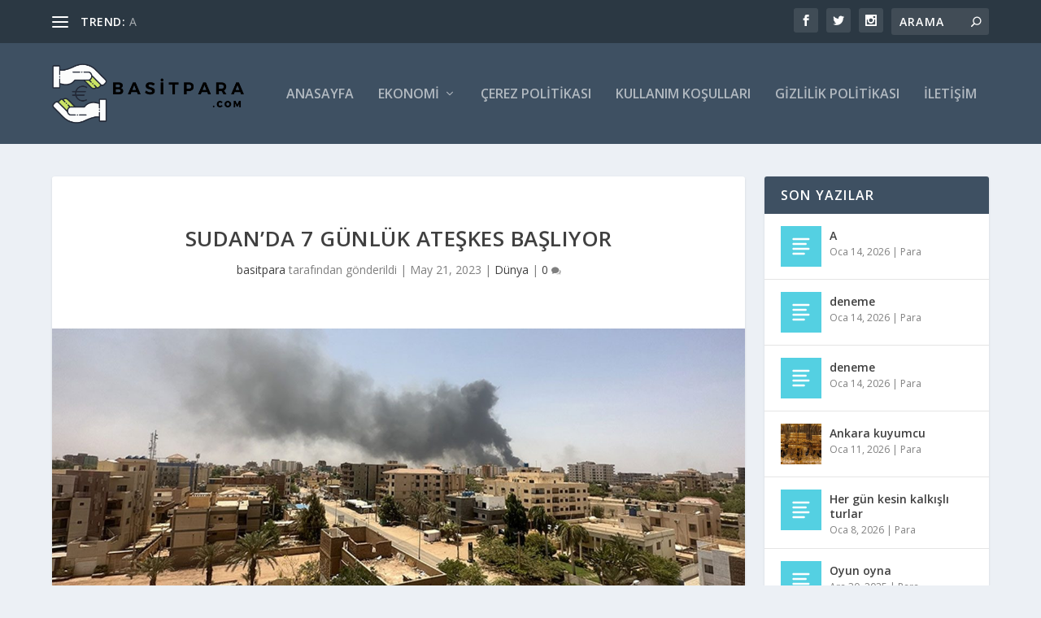

--- FILE ---
content_type: text/html; charset=UTF-8
request_url: https://basitpara.com/sudanda-7-gunluk-ateskes-basliyor/
body_size: 158890
content:
<!DOCTYPE html>
<!--[if IE 6]>
<html id="ie6" lang="tr" prefix="og: https://ogp.me/ns#">
<![endif]-->
<!--[if IE 7]>
<html id="ie7" lang="tr" prefix="og: https://ogp.me/ns#">
<![endif]-->
<!--[if IE 8]>
<html id="ie8" lang="tr" prefix="og: https://ogp.me/ns#">
<![endif]-->
<!--[if !(IE 6) | !(IE 7) | !(IE 8)  ]><!-->
<html lang="tr" prefix="og: https://ogp.me/ns#">
<!--<![endif]-->
<head>
	<meta charset="UTF-8" />
			
	<meta http-equiv="X-UA-Compatible" content="IE=edge">
	<link rel="pingback" href="https://basitpara.com/xmlrpc.php" />

		<!--[if lt IE 9]>
	<script src="https://basitpara.com/wp-content/themes/Extra/scripts/ext/html5.js" type="text/javascript"></script>
	<![endif]-->

	<script type="text/javascript">
		document.documentElement.className = 'js';
	</script>

	<script type="text/javascript">
			let jqueryParams=[],jQuery=function(r){return jqueryParams=[...jqueryParams,r],jQuery},$=function(r){return jqueryParams=[...jqueryParams,r],$};window.jQuery=jQuery,window.$=jQuery;let customHeadScripts=!1;jQuery.fn=jQuery.prototype={},$.fn=jQuery.prototype={},jQuery.noConflict=function(r){if(window.jQuery)return jQuery=window.jQuery,$=window.jQuery,customHeadScripts=!0,jQuery.noConflict},jQuery.ready=function(r){jqueryParams=[...jqueryParams,r]},$.ready=function(r){jqueryParams=[...jqueryParams,r]},jQuery.load=function(r){jqueryParams=[...jqueryParams,r]},$.load=function(r){jqueryParams=[...jqueryParams,r]},jQuery.fn.ready=function(r){jqueryParams=[...jqueryParams,r]},$.fn.ready=function(r){jqueryParams=[...jqueryParams,r]};</script>
<!-- Rank Math&#039;a Göre Arama Motoru Optimizasyonu - https://rankmath.com/ -->
<title>Sudan&#039;da 7 günlük ateşkes başlıyor - Basit Para</title>
<meta name="description" content="Suudi Arabistan ve ABD, Sudan&#039;da çatışan ordu ile Süratli Takviye Kuvvetleri (HDK) ortasında sağlanan 7 günlük ateşkesin Sudan mahallî saatiyle 22 Mayıs Pazartesi 21.45&#039;te yürürlüğe gireceğini açıkladı."/>
<meta name="robots" content="index, follow, max-snippet:-1, max-video-preview:-1, max-image-preview:large"/>
<link rel="canonical" href="https://basitpara.com/sudanda-7-gunluk-ateskes-basliyor/" />
<meta property="og:locale" content="tr_TR" />
<meta property="og:type" content="article" />
<meta property="og:title" content="Sudan&#039;da 7 günlük ateşkes başlıyor - Basit Para" />
<meta property="og:description" content="Suudi Arabistan ve ABD, Sudan&#039;da çatışan ordu ile Süratli Takviye Kuvvetleri (HDK) ortasında sağlanan 7 günlük ateşkesin Sudan mahallî saatiyle 22 Mayıs Pazartesi 21.45&#039;te yürürlüğe gireceğini açıkladı." />
<meta property="og:url" content="https://basitpara.com/sudanda-7-gunluk-ateskes-basliyor/" />
<meta property="og:site_name" content="Basit Para" />
<meta property="article:tag" content="Ateşkes" />
<meta property="article:tag" content="Çatışmalar" />
<meta property="article:tag" content="Sudan" />
<meta property="article:tag" content="Suudi Arabistan" />
<meta property="article:tag" content="Taraf" />
<meta property="article:section" content="Dünya" />
<meta property="og:image" content="https://basitpara.com/wp-content/uploads/2023/05/sudanda-7-gunluk-ateskes-basliyor-FfLSrZsb.jpg" />
<meta property="og:image:secure_url" content="https://basitpara.com/wp-content/uploads/2023/05/sudanda-7-gunluk-ateskes-basliyor-FfLSrZsb.jpg" />
<meta property="og:image:width" content="1280" />
<meta property="og:image:height" content="720" />
<meta property="og:image:alt" content="Sudan&#8217;da 7 günlük ateşkes başlıyor" />
<meta property="og:image:type" content="image/jpeg" />
<meta property="article:published_time" content="2023-05-21T10:12:04+00:00" />
<meta name="twitter:card" content="summary_large_image" />
<meta name="twitter:title" content="Sudan&#039;da 7 günlük ateşkes başlıyor - Basit Para" />
<meta name="twitter:description" content="Suudi Arabistan ve ABD, Sudan&#039;da çatışan ordu ile Süratli Takviye Kuvvetleri (HDK) ortasında sağlanan 7 günlük ateşkesin Sudan mahallî saatiyle 22 Mayıs Pazartesi 21.45&#039;te yürürlüğe gireceğini açıkladı." />
<meta name="twitter:image" content="https://basitpara.com/wp-content/uploads/2023/05/sudanda-7-gunluk-ateskes-basliyor-FfLSrZsb.jpg" />
<meta name="twitter:label1" content="Yazan" />
<meta name="twitter:data1" content="basitpara" />
<meta name="twitter:label2" content="Okuma süresi" />
<meta name="twitter:data2" content="1 dakika" />
<script type="application/ld+json" class="rank-math-schema">{"@context":"https://schema.org","@graph":[{"@type":["Person","Organization"],"@id":"https://basitpara.com/#person","name":"basitpara","logo":{"@type":"ImageObject","@id":"https://basitpara.com/#logo","url":"https://basitpara.com/wp-content/uploads/2022/07/cropped-cropped-Basit-Para-1-3-150x139.png","contentUrl":"https://basitpara.com/wp-content/uploads/2022/07/cropped-cropped-Basit-Para-1-3-150x139.png","caption":"basitpara","inLanguage":"tr"},"image":{"@type":"ImageObject","@id":"https://basitpara.com/#logo","url":"https://basitpara.com/wp-content/uploads/2022/07/cropped-cropped-Basit-Para-1-3-150x139.png","contentUrl":"https://basitpara.com/wp-content/uploads/2022/07/cropped-cropped-Basit-Para-1-3-150x139.png","caption":"basitpara","inLanguage":"tr"}},{"@type":"WebSite","@id":"https://basitpara.com/#website","url":"https://basitpara.com","name":"basitpara","publisher":{"@id":"https://basitpara.com/#person"},"inLanguage":"tr"},{"@type":"ImageObject","@id":"https://basitpara.com/wp-content/uploads/2023/05/sudanda-7-gunluk-ateskes-basliyor-FfLSrZsb.jpg","url":"https://basitpara.com/wp-content/uploads/2023/05/sudanda-7-gunluk-ateskes-basliyor-FfLSrZsb.jpg","width":"1280","height":"720","inLanguage":"tr"},{"@type":"WebPage","@id":"https://basitpara.com/sudanda-7-gunluk-ateskes-basliyor/#webpage","url":"https://basitpara.com/sudanda-7-gunluk-ateskes-basliyor/","name":"Sudan&#039;da 7 g\u00fcnl\u00fck ate\u015fkes ba\u015fl\u0131yor - Basit Para","datePublished":"2023-05-21T10:12:04+00:00","dateModified":"2023-05-21T10:12:04+00:00","isPartOf":{"@id":"https://basitpara.com/#website"},"primaryImageOfPage":{"@id":"https://basitpara.com/wp-content/uploads/2023/05/sudanda-7-gunluk-ateskes-basliyor-FfLSrZsb.jpg"},"inLanguage":"tr"},{"@type":"Person","@id":"https://basitpara.com/author/basitpara/","name":"basitpara","url":"https://basitpara.com/author/basitpara/","image":{"@type":"ImageObject","@id":"https://secure.gravatar.com/avatar/6e00bfc9128012b9f5f7a5c27755381272266215503261e29f28a358703bdad4?s=96&amp;d=mm&amp;r=g","url":"https://secure.gravatar.com/avatar/6e00bfc9128012b9f5f7a5c27755381272266215503261e29f28a358703bdad4?s=96&amp;d=mm&amp;r=g","caption":"basitpara","inLanguage":"tr"},"sameAs":["https://basitpara.com"]},{"@type":"BlogPosting","headline":"Sudan&#039;da 7 g\u00fcnl\u00fck ate\u015fkes ba\u015fl\u0131yor - Basit Para","datePublished":"2023-05-21T10:12:04+00:00","dateModified":"2023-05-21T10:12:04+00:00","articleSection":"D\u00fcnya","author":{"@id":"https://basitpara.com/author/basitpara/","name":"basitpara"},"publisher":{"@id":"https://basitpara.com/#person"},"description":"Suudi Arabistan ve ABD, Sudan&#039;da \u00e7at\u0131\u015fan ordu ile S\u00fcratli Takviye Kuvvetleri (HDK) ortas\u0131nda sa\u011flanan 7 g\u00fcnl\u00fck ate\u015fkesin Sudan mahall\u00ee saatiyle 22 May\u0131s Pazartesi 21.45&#039;te y\u00fcr\u00fcrl\u00fc\u011fe girece\u011fini a\u00e7\u0131klad\u0131.","name":"Sudan&#039;da 7 g\u00fcnl\u00fck ate\u015fkes ba\u015fl\u0131yor - Basit Para","@id":"https://basitpara.com/sudanda-7-gunluk-ateskes-basliyor/#richSnippet","isPartOf":{"@id":"https://basitpara.com/sudanda-7-gunluk-ateskes-basliyor/#webpage"},"image":{"@id":"https://basitpara.com/wp-content/uploads/2023/05/sudanda-7-gunluk-ateskes-basliyor-FfLSrZsb.jpg"},"inLanguage":"tr","mainEntityOfPage":{"@id":"https://basitpara.com/sudanda-7-gunluk-ateskes-basliyor/#webpage"}}]}</script>
<!-- /Rank Math WordPress SEO eklentisi -->

<link rel='dns-prefetch' href='//fonts.googleapis.com' />
<link rel="alternate" type="application/rss+xml" title="Basit Para &raquo; akışı" href="https://basitpara.com/feed/" />
<link rel="alternate" type="application/rss+xml" title="Basit Para &raquo; yorum akışı" href="https://basitpara.com/comments/feed/" />
<link rel="alternate" title="oEmbed (JSON)" type="application/json+oembed" href="https://basitpara.com/wp-json/oembed/1.0/embed?url=https%3A%2F%2Fbasitpara.com%2Fsudanda-7-gunluk-ateskes-basliyor%2F" />
<link rel="alternate" title="oEmbed (XML)" type="text/xml+oembed" href="https://basitpara.com/wp-json/oembed/1.0/embed?url=https%3A%2F%2Fbasitpara.com%2Fsudanda-7-gunluk-ateskes-basliyor%2F&#038;format=xml" />
<meta content="Extra v.4.18.0" name="generator"/><style id='wp-img-auto-sizes-contain-inline-css' type='text/css'>
img:is([sizes=auto i],[sizes^="auto," i]){contain-intrinsic-size:3000px 1500px}
/*# sourceURL=wp-img-auto-sizes-contain-inline-css */
</style>
<style id='wp-block-library-inline-css' type='text/css'>
:root{--wp-block-synced-color:#7a00df;--wp-block-synced-color--rgb:122,0,223;--wp-bound-block-color:var(--wp-block-synced-color);--wp-editor-canvas-background:#ddd;--wp-admin-theme-color:#007cba;--wp-admin-theme-color--rgb:0,124,186;--wp-admin-theme-color-darker-10:#006ba1;--wp-admin-theme-color-darker-10--rgb:0,107,160.5;--wp-admin-theme-color-darker-20:#005a87;--wp-admin-theme-color-darker-20--rgb:0,90,135;--wp-admin-border-width-focus:2px}@media (min-resolution:192dpi){:root{--wp-admin-border-width-focus:1.5px}}.wp-element-button{cursor:pointer}:root .has-very-light-gray-background-color{background-color:#eee}:root .has-very-dark-gray-background-color{background-color:#313131}:root .has-very-light-gray-color{color:#eee}:root .has-very-dark-gray-color{color:#313131}:root .has-vivid-green-cyan-to-vivid-cyan-blue-gradient-background{background:linear-gradient(135deg,#00d084,#0693e3)}:root .has-purple-crush-gradient-background{background:linear-gradient(135deg,#34e2e4,#4721fb 50%,#ab1dfe)}:root .has-hazy-dawn-gradient-background{background:linear-gradient(135deg,#faaca8,#dad0ec)}:root .has-subdued-olive-gradient-background{background:linear-gradient(135deg,#fafae1,#67a671)}:root .has-atomic-cream-gradient-background{background:linear-gradient(135deg,#fdd79a,#004a59)}:root .has-nightshade-gradient-background{background:linear-gradient(135deg,#330968,#31cdcf)}:root .has-midnight-gradient-background{background:linear-gradient(135deg,#020381,#2874fc)}:root{--wp--preset--font-size--normal:16px;--wp--preset--font-size--huge:42px}.has-regular-font-size{font-size:1em}.has-larger-font-size{font-size:2.625em}.has-normal-font-size{font-size:var(--wp--preset--font-size--normal)}.has-huge-font-size{font-size:var(--wp--preset--font-size--huge)}.has-text-align-center{text-align:center}.has-text-align-left{text-align:left}.has-text-align-right{text-align:right}.has-fit-text{white-space:nowrap!important}#end-resizable-editor-section{display:none}.aligncenter{clear:both}.items-justified-left{justify-content:flex-start}.items-justified-center{justify-content:center}.items-justified-right{justify-content:flex-end}.items-justified-space-between{justify-content:space-between}.screen-reader-text{border:0;clip-path:inset(50%);height:1px;margin:-1px;overflow:hidden;padding:0;position:absolute;width:1px;word-wrap:normal!important}.screen-reader-text:focus{background-color:#ddd;clip-path:none;color:#444;display:block;font-size:1em;height:auto;left:5px;line-height:normal;padding:15px 23px 14px;text-decoration:none;top:5px;width:auto;z-index:100000}html :where(.has-border-color){border-style:solid}html :where([style*=border-top-color]){border-top-style:solid}html :where([style*=border-right-color]){border-right-style:solid}html :where([style*=border-bottom-color]){border-bottom-style:solid}html :where([style*=border-left-color]){border-left-style:solid}html :where([style*=border-width]){border-style:solid}html :where([style*=border-top-width]){border-top-style:solid}html :where([style*=border-right-width]){border-right-style:solid}html :where([style*=border-bottom-width]){border-bottom-style:solid}html :where([style*=border-left-width]){border-left-style:solid}html :where(img[class*=wp-image-]){height:auto;max-width:100%}:where(figure){margin:0 0 1em}html :where(.is-position-sticky){--wp-admin--admin-bar--position-offset:var(--wp-admin--admin-bar--height,0px)}@media screen and (max-width:600px){html :where(.is-position-sticky){--wp-admin--admin-bar--position-offset:0px}}

/*# sourceURL=wp-block-library-inline-css */
</style><style id='wp-block-categories-inline-css' type='text/css'>
.wp-block-categories{box-sizing:border-box}.wp-block-categories.alignleft{margin-right:2em}.wp-block-categories.alignright{margin-left:2em}.wp-block-categories.wp-block-categories-dropdown.aligncenter{text-align:center}.wp-block-categories .wp-block-categories__label{display:block;width:100%}
/*# sourceURL=https://basitpara.com/wp-includes/blocks/categories/style.min.css */
</style>
<style id='wp-block-image-inline-css' type='text/css'>
.wp-block-image>a,.wp-block-image>figure>a{display:inline-block}.wp-block-image img{box-sizing:border-box;height:auto;max-width:100%;vertical-align:bottom}@media not (prefers-reduced-motion){.wp-block-image img.hide{visibility:hidden}.wp-block-image img.show{animation:show-content-image .4s}}.wp-block-image[style*=border-radius] img,.wp-block-image[style*=border-radius]>a{border-radius:inherit}.wp-block-image.has-custom-border img{box-sizing:border-box}.wp-block-image.aligncenter{text-align:center}.wp-block-image.alignfull>a,.wp-block-image.alignwide>a{width:100%}.wp-block-image.alignfull img,.wp-block-image.alignwide img{height:auto;width:100%}.wp-block-image .aligncenter,.wp-block-image .alignleft,.wp-block-image .alignright,.wp-block-image.aligncenter,.wp-block-image.alignleft,.wp-block-image.alignright{display:table}.wp-block-image .aligncenter>figcaption,.wp-block-image .alignleft>figcaption,.wp-block-image .alignright>figcaption,.wp-block-image.aligncenter>figcaption,.wp-block-image.alignleft>figcaption,.wp-block-image.alignright>figcaption{caption-side:bottom;display:table-caption}.wp-block-image .alignleft{float:left;margin:.5em 1em .5em 0}.wp-block-image .alignright{float:right;margin:.5em 0 .5em 1em}.wp-block-image .aligncenter{margin-left:auto;margin-right:auto}.wp-block-image :where(figcaption){margin-bottom:1em;margin-top:.5em}.wp-block-image.is-style-circle-mask img{border-radius:9999px}@supports ((-webkit-mask-image:none) or (mask-image:none)) or (-webkit-mask-image:none){.wp-block-image.is-style-circle-mask img{border-radius:0;-webkit-mask-image:url('data:image/svg+xml;utf8,<svg viewBox="0 0 100 100" xmlns="http://www.w3.org/2000/svg"><circle cx="50" cy="50" r="50"/></svg>');mask-image:url('data:image/svg+xml;utf8,<svg viewBox="0 0 100 100" xmlns="http://www.w3.org/2000/svg"><circle cx="50" cy="50" r="50"/></svg>');mask-mode:alpha;-webkit-mask-position:center;mask-position:center;-webkit-mask-repeat:no-repeat;mask-repeat:no-repeat;-webkit-mask-size:contain;mask-size:contain}}:root :where(.wp-block-image.is-style-rounded img,.wp-block-image .is-style-rounded img){border-radius:9999px}.wp-block-image figure{margin:0}.wp-lightbox-container{display:flex;flex-direction:column;position:relative}.wp-lightbox-container img{cursor:zoom-in}.wp-lightbox-container img:hover+button{opacity:1}.wp-lightbox-container button{align-items:center;backdrop-filter:blur(16px) saturate(180%);background-color:#5a5a5a40;border:none;border-radius:4px;cursor:zoom-in;display:flex;height:20px;justify-content:center;opacity:0;padding:0;position:absolute;right:16px;text-align:center;top:16px;width:20px;z-index:100}@media not (prefers-reduced-motion){.wp-lightbox-container button{transition:opacity .2s ease}}.wp-lightbox-container button:focus-visible{outline:3px auto #5a5a5a40;outline:3px auto -webkit-focus-ring-color;outline-offset:3px}.wp-lightbox-container button:hover{cursor:pointer;opacity:1}.wp-lightbox-container button:focus{opacity:1}.wp-lightbox-container button:focus,.wp-lightbox-container button:hover,.wp-lightbox-container button:not(:hover):not(:active):not(.has-background){background-color:#5a5a5a40;border:none}.wp-lightbox-overlay{box-sizing:border-box;cursor:zoom-out;height:100vh;left:0;overflow:hidden;position:fixed;top:0;visibility:hidden;width:100%;z-index:100000}.wp-lightbox-overlay .close-button{align-items:center;cursor:pointer;display:flex;justify-content:center;min-height:40px;min-width:40px;padding:0;position:absolute;right:calc(env(safe-area-inset-right) + 16px);top:calc(env(safe-area-inset-top) + 16px);z-index:5000000}.wp-lightbox-overlay .close-button:focus,.wp-lightbox-overlay .close-button:hover,.wp-lightbox-overlay .close-button:not(:hover):not(:active):not(.has-background){background:none;border:none}.wp-lightbox-overlay .lightbox-image-container{height:var(--wp--lightbox-container-height);left:50%;overflow:hidden;position:absolute;top:50%;transform:translate(-50%,-50%);transform-origin:top left;width:var(--wp--lightbox-container-width);z-index:9999999999}.wp-lightbox-overlay .wp-block-image{align-items:center;box-sizing:border-box;display:flex;height:100%;justify-content:center;margin:0;position:relative;transform-origin:0 0;width:100%;z-index:3000000}.wp-lightbox-overlay .wp-block-image img{height:var(--wp--lightbox-image-height);min-height:var(--wp--lightbox-image-height);min-width:var(--wp--lightbox-image-width);width:var(--wp--lightbox-image-width)}.wp-lightbox-overlay .wp-block-image figcaption{display:none}.wp-lightbox-overlay button{background:none;border:none}.wp-lightbox-overlay .scrim{background-color:#fff;height:100%;opacity:.9;position:absolute;width:100%;z-index:2000000}.wp-lightbox-overlay.active{visibility:visible}@media not (prefers-reduced-motion){.wp-lightbox-overlay.active{animation:turn-on-visibility .25s both}.wp-lightbox-overlay.active img{animation:turn-on-visibility .35s both}.wp-lightbox-overlay.show-closing-animation:not(.active){animation:turn-off-visibility .35s both}.wp-lightbox-overlay.show-closing-animation:not(.active) img{animation:turn-off-visibility .25s both}.wp-lightbox-overlay.zoom.active{animation:none;opacity:1;visibility:visible}.wp-lightbox-overlay.zoom.active .lightbox-image-container{animation:lightbox-zoom-in .4s}.wp-lightbox-overlay.zoom.active .lightbox-image-container img{animation:none}.wp-lightbox-overlay.zoom.active .scrim{animation:turn-on-visibility .4s forwards}.wp-lightbox-overlay.zoom.show-closing-animation:not(.active){animation:none}.wp-lightbox-overlay.zoom.show-closing-animation:not(.active) .lightbox-image-container{animation:lightbox-zoom-out .4s}.wp-lightbox-overlay.zoom.show-closing-animation:not(.active) .lightbox-image-container img{animation:none}.wp-lightbox-overlay.zoom.show-closing-animation:not(.active) .scrim{animation:turn-off-visibility .4s forwards}}@keyframes show-content-image{0%{visibility:hidden}99%{visibility:hidden}to{visibility:visible}}@keyframes turn-on-visibility{0%{opacity:0}to{opacity:1}}@keyframes turn-off-visibility{0%{opacity:1;visibility:visible}99%{opacity:0;visibility:visible}to{opacity:0;visibility:hidden}}@keyframes lightbox-zoom-in{0%{transform:translate(calc((-100vw + var(--wp--lightbox-scrollbar-width))/2 + var(--wp--lightbox-initial-left-position)),calc(-50vh + var(--wp--lightbox-initial-top-position))) scale(var(--wp--lightbox-scale))}to{transform:translate(-50%,-50%) scale(1)}}@keyframes lightbox-zoom-out{0%{transform:translate(-50%,-50%) scale(1);visibility:visible}99%{visibility:visible}to{transform:translate(calc((-100vw + var(--wp--lightbox-scrollbar-width))/2 + var(--wp--lightbox-initial-left-position)),calc(-50vh + var(--wp--lightbox-initial-top-position))) scale(var(--wp--lightbox-scale));visibility:hidden}}
/*# sourceURL=https://basitpara.com/wp-includes/blocks/image/style.min.css */
</style>
<style id='wp-block-image-theme-inline-css' type='text/css'>
:root :where(.wp-block-image figcaption){color:#555;font-size:13px;text-align:center}.is-dark-theme :root :where(.wp-block-image figcaption){color:#ffffffa6}.wp-block-image{margin:0 0 1em}
/*# sourceURL=https://basitpara.com/wp-includes/blocks/image/theme.min.css */
</style>
<style id='wp-block-latest-posts-inline-css' type='text/css'>
.wp-block-latest-posts{box-sizing:border-box}.wp-block-latest-posts.alignleft{margin-right:2em}.wp-block-latest-posts.alignright{margin-left:2em}.wp-block-latest-posts.wp-block-latest-posts__list{list-style:none}.wp-block-latest-posts.wp-block-latest-posts__list li{clear:both;overflow-wrap:break-word}.wp-block-latest-posts.is-grid{display:flex;flex-wrap:wrap}.wp-block-latest-posts.is-grid li{margin:0 1.25em 1.25em 0;width:100%}@media (min-width:600px){.wp-block-latest-posts.columns-2 li{width:calc(50% - .625em)}.wp-block-latest-posts.columns-2 li:nth-child(2n){margin-right:0}.wp-block-latest-posts.columns-3 li{width:calc(33.33333% - .83333em)}.wp-block-latest-posts.columns-3 li:nth-child(3n){margin-right:0}.wp-block-latest-posts.columns-4 li{width:calc(25% - .9375em)}.wp-block-latest-posts.columns-4 li:nth-child(4n){margin-right:0}.wp-block-latest-posts.columns-5 li{width:calc(20% - 1em)}.wp-block-latest-posts.columns-5 li:nth-child(5n){margin-right:0}.wp-block-latest-posts.columns-6 li{width:calc(16.66667% - 1.04167em)}.wp-block-latest-posts.columns-6 li:nth-child(6n){margin-right:0}}:root :where(.wp-block-latest-posts.is-grid){padding:0}:root :where(.wp-block-latest-posts.wp-block-latest-posts__list){padding-left:0}.wp-block-latest-posts__post-author,.wp-block-latest-posts__post-date{display:block;font-size:.8125em}.wp-block-latest-posts__post-excerpt,.wp-block-latest-posts__post-full-content{margin-bottom:1em;margin-top:.5em}.wp-block-latest-posts__featured-image a{display:inline-block}.wp-block-latest-posts__featured-image img{height:auto;max-width:100%;width:auto}.wp-block-latest-posts__featured-image.alignleft{float:left;margin-right:1em}.wp-block-latest-posts__featured-image.alignright{float:right;margin-left:1em}.wp-block-latest-posts__featured-image.aligncenter{margin-bottom:1em;text-align:center}
/*# sourceURL=https://basitpara.com/wp-includes/blocks/latest-posts/style.min.css */
</style>
<style id='wp-block-page-list-inline-css' type='text/css'>
.wp-block-navigation .wp-block-page-list{align-items:var(--navigation-layout-align,initial);background-color:inherit;display:flex;flex-direction:var(--navigation-layout-direction,initial);flex-wrap:var(--navigation-layout-wrap,wrap);justify-content:var(--navigation-layout-justify,initial)}.wp-block-navigation .wp-block-navigation-item{background-color:inherit}.wp-block-page-list{box-sizing:border-box}
/*# sourceURL=https://basitpara.com/wp-includes/blocks/page-list/style.min.css */
</style>
<style id='wp-block-tag-cloud-inline-css' type='text/css'>
.wp-block-tag-cloud{box-sizing:border-box}.wp-block-tag-cloud.aligncenter{justify-content:center;text-align:center}.wp-block-tag-cloud a{display:inline-block;margin-right:5px}.wp-block-tag-cloud span{display:inline-block;margin-left:5px;text-decoration:none}:root :where(.wp-block-tag-cloud.is-style-outline){display:flex;flex-wrap:wrap;gap:1ch}:root :where(.wp-block-tag-cloud.is-style-outline a){border:1px solid;font-size:unset!important;margin-right:0;padding:1ch 2ch;text-decoration:none!important}
/*# sourceURL=https://basitpara.com/wp-includes/blocks/tag-cloud/style.min.css */
</style>
<style id='wp-block-paragraph-inline-css' type='text/css'>
.is-small-text{font-size:.875em}.is-regular-text{font-size:1em}.is-large-text{font-size:2.25em}.is-larger-text{font-size:3em}.has-drop-cap:not(:focus):first-letter{float:left;font-size:8.4em;font-style:normal;font-weight:100;line-height:.68;margin:.05em .1em 0 0;text-transform:uppercase}body.rtl .has-drop-cap:not(:focus):first-letter{float:none;margin-left:.1em}p.has-drop-cap.has-background{overflow:hidden}:root :where(p.has-background){padding:1.25em 2.375em}:where(p.has-text-color:not(.has-link-color)) a{color:inherit}p.has-text-align-left[style*="writing-mode:vertical-lr"],p.has-text-align-right[style*="writing-mode:vertical-rl"]{rotate:180deg}
/*# sourceURL=https://basitpara.com/wp-includes/blocks/paragraph/style.min.css */
</style>
<style id='global-styles-inline-css' type='text/css'>
:root{--wp--preset--aspect-ratio--square: 1;--wp--preset--aspect-ratio--4-3: 4/3;--wp--preset--aspect-ratio--3-4: 3/4;--wp--preset--aspect-ratio--3-2: 3/2;--wp--preset--aspect-ratio--2-3: 2/3;--wp--preset--aspect-ratio--16-9: 16/9;--wp--preset--aspect-ratio--9-16: 9/16;--wp--preset--color--black: #000000;--wp--preset--color--cyan-bluish-gray: #abb8c3;--wp--preset--color--white: #ffffff;--wp--preset--color--pale-pink: #f78da7;--wp--preset--color--vivid-red: #cf2e2e;--wp--preset--color--luminous-vivid-orange: #ff6900;--wp--preset--color--luminous-vivid-amber: #fcb900;--wp--preset--color--light-green-cyan: #7bdcb5;--wp--preset--color--vivid-green-cyan: #00d084;--wp--preset--color--pale-cyan-blue: #8ed1fc;--wp--preset--color--vivid-cyan-blue: #0693e3;--wp--preset--color--vivid-purple: #9b51e0;--wp--preset--gradient--vivid-cyan-blue-to-vivid-purple: linear-gradient(135deg,rgb(6,147,227) 0%,rgb(155,81,224) 100%);--wp--preset--gradient--light-green-cyan-to-vivid-green-cyan: linear-gradient(135deg,rgb(122,220,180) 0%,rgb(0,208,130) 100%);--wp--preset--gradient--luminous-vivid-amber-to-luminous-vivid-orange: linear-gradient(135deg,rgb(252,185,0) 0%,rgb(255,105,0) 100%);--wp--preset--gradient--luminous-vivid-orange-to-vivid-red: linear-gradient(135deg,rgb(255,105,0) 0%,rgb(207,46,46) 100%);--wp--preset--gradient--very-light-gray-to-cyan-bluish-gray: linear-gradient(135deg,rgb(238,238,238) 0%,rgb(169,184,195) 100%);--wp--preset--gradient--cool-to-warm-spectrum: linear-gradient(135deg,rgb(74,234,220) 0%,rgb(151,120,209) 20%,rgb(207,42,186) 40%,rgb(238,44,130) 60%,rgb(251,105,98) 80%,rgb(254,248,76) 100%);--wp--preset--gradient--blush-light-purple: linear-gradient(135deg,rgb(255,206,236) 0%,rgb(152,150,240) 100%);--wp--preset--gradient--blush-bordeaux: linear-gradient(135deg,rgb(254,205,165) 0%,rgb(254,45,45) 50%,rgb(107,0,62) 100%);--wp--preset--gradient--luminous-dusk: linear-gradient(135deg,rgb(255,203,112) 0%,rgb(199,81,192) 50%,rgb(65,88,208) 100%);--wp--preset--gradient--pale-ocean: linear-gradient(135deg,rgb(255,245,203) 0%,rgb(182,227,212) 50%,rgb(51,167,181) 100%);--wp--preset--gradient--electric-grass: linear-gradient(135deg,rgb(202,248,128) 0%,rgb(113,206,126) 100%);--wp--preset--gradient--midnight: linear-gradient(135deg,rgb(2,3,129) 0%,rgb(40,116,252) 100%);--wp--preset--font-size--small: 13px;--wp--preset--font-size--medium: 20px;--wp--preset--font-size--large: 36px;--wp--preset--font-size--x-large: 42px;--wp--preset--spacing--20: 0.44rem;--wp--preset--spacing--30: 0.67rem;--wp--preset--spacing--40: 1rem;--wp--preset--spacing--50: 1.5rem;--wp--preset--spacing--60: 2.25rem;--wp--preset--spacing--70: 3.38rem;--wp--preset--spacing--80: 5.06rem;--wp--preset--shadow--natural: 6px 6px 9px rgba(0, 0, 0, 0.2);--wp--preset--shadow--deep: 12px 12px 50px rgba(0, 0, 0, 0.4);--wp--preset--shadow--sharp: 6px 6px 0px rgba(0, 0, 0, 0.2);--wp--preset--shadow--outlined: 6px 6px 0px -3px rgb(255, 255, 255), 6px 6px rgb(0, 0, 0);--wp--preset--shadow--crisp: 6px 6px 0px rgb(0, 0, 0);}:root { --wp--style--global--content-size: 856px;--wp--style--global--wide-size: 1280px; }:where(body) { margin: 0; }.wp-site-blocks > .alignleft { float: left; margin-right: 2em; }.wp-site-blocks > .alignright { float: right; margin-left: 2em; }.wp-site-blocks > .aligncenter { justify-content: center; margin-left: auto; margin-right: auto; }:where(.is-layout-flex){gap: 0.5em;}:where(.is-layout-grid){gap: 0.5em;}.is-layout-flow > .alignleft{float: left;margin-inline-start: 0;margin-inline-end: 2em;}.is-layout-flow > .alignright{float: right;margin-inline-start: 2em;margin-inline-end: 0;}.is-layout-flow > .aligncenter{margin-left: auto !important;margin-right: auto !important;}.is-layout-constrained > .alignleft{float: left;margin-inline-start: 0;margin-inline-end: 2em;}.is-layout-constrained > .alignright{float: right;margin-inline-start: 2em;margin-inline-end: 0;}.is-layout-constrained > .aligncenter{margin-left: auto !important;margin-right: auto !important;}.is-layout-constrained > :where(:not(.alignleft):not(.alignright):not(.alignfull)){max-width: var(--wp--style--global--content-size);margin-left: auto !important;margin-right: auto !important;}.is-layout-constrained > .alignwide{max-width: var(--wp--style--global--wide-size);}body .is-layout-flex{display: flex;}.is-layout-flex{flex-wrap: wrap;align-items: center;}.is-layout-flex > :is(*, div){margin: 0;}body .is-layout-grid{display: grid;}.is-layout-grid > :is(*, div){margin: 0;}body{padding-top: 0px;padding-right: 0px;padding-bottom: 0px;padding-left: 0px;}a:where(:not(.wp-element-button)){text-decoration: underline;}:root :where(.wp-element-button, .wp-block-button__link){background-color: #32373c;border-width: 0;color: #fff;font-family: inherit;font-size: inherit;font-style: inherit;font-weight: inherit;letter-spacing: inherit;line-height: inherit;padding-top: calc(0.667em + 2px);padding-right: calc(1.333em + 2px);padding-bottom: calc(0.667em + 2px);padding-left: calc(1.333em + 2px);text-decoration: none;text-transform: inherit;}.has-black-color{color: var(--wp--preset--color--black) !important;}.has-cyan-bluish-gray-color{color: var(--wp--preset--color--cyan-bluish-gray) !important;}.has-white-color{color: var(--wp--preset--color--white) !important;}.has-pale-pink-color{color: var(--wp--preset--color--pale-pink) !important;}.has-vivid-red-color{color: var(--wp--preset--color--vivid-red) !important;}.has-luminous-vivid-orange-color{color: var(--wp--preset--color--luminous-vivid-orange) !important;}.has-luminous-vivid-amber-color{color: var(--wp--preset--color--luminous-vivid-amber) !important;}.has-light-green-cyan-color{color: var(--wp--preset--color--light-green-cyan) !important;}.has-vivid-green-cyan-color{color: var(--wp--preset--color--vivid-green-cyan) !important;}.has-pale-cyan-blue-color{color: var(--wp--preset--color--pale-cyan-blue) !important;}.has-vivid-cyan-blue-color{color: var(--wp--preset--color--vivid-cyan-blue) !important;}.has-vivid-purple-color{color: var(--wp--preset--color--vivid-purple) !important;}.has-black-background-color{background-color: var(--wp--preset--color--black) !important;}.has-cyan-bluish-gray-background-color{background-color: var(--wp--preset--color--cyan-bluish-gray) !important;}.has-white-background-color{background-color: var(--wp--preset--color--white) !important;}.has-pale-pink-background-color{background-color: var(--wp--preset--color--pale-pink) !important;}.has-vivid-red-background-color{background-color: var(--wp--preset--color--vivid-red) !important;}.has-luminous-vivid-orange-background-color{background-color: var(--wp--preset--color--luminous-vivid-orange) !important;}.has-luminous-vivid-amber-background-color{background-color: var(--wp--preset--color--luminous-vivid-amber) !important;}.has-light-green-cyan-background-color{background-color: var(--wp--preset--color--light-green-cyan) !important;}.has-vivid-green-cyan-background-color{background-color: var(--wp--preset--color--vivid-green-cyan) !important;}.has-pale-cyan-blue-background-color{background-color: var(--wp--preset--color--pale-cyan-blue) !important;}.has-vivid-cyan-blue-background-color{background-color: var(--wp--preset--color--vivid-cyan-blue) !important;}.has-vivid-purple-background-color{background-color: var(--wp--preset--color--vivid-purple) !important;}.has-black-border-color{border-color: var(--wp--preset--color--black) !important;}.has-cyan-bluish-gray-border-color{border-color: var(--wp--preset--color--cyan-bluish-gray) !important;}.has-white-border-color{border-color: var(--wp--preset--color--white) !important;}.has-pale-pink-border-color{border-color: var(--wp--preset--color--pale-pink) !important;}.has-vivid-red-border-color{border-color: var(--wp--preset--color--vivid-red) !important;}.has-luminous-vivid-orange-border-color{border-color: var(--wp--preset--color--luminous-vivid-orange) !important;}.has-luminous-vivid-amber-border-color{border-color: var(--wp--preset--color--luminous-vivid-amber) !important;}.has-light-green-cyan-border-color{border-color: var(--wp--preset--color--light-green-cyan) !important;}.has-vivid-green-cyan-border-color{border-color: var(--wp--preset--color--vivid-green-cyan) !important;}.has-pale-cyan-blue-border-color{border-color: var(--wp--preset--color--pale-cyan-blue) !important;}.has-vivid-cyan-blue-border-color{border-color: var(--wp--preset--color--vivid-cyan-blue) !important;}.has-vivid-purple-border-color{border-color: var(--wp--preset--color--vivid-purple) !important;}.has-vivid-cyan-blue-to-vivid-purple-gradient-background{background: var(--wp--preset--gradient--vivid-cyan-blue-to-vivid-purple) !important;}.has-light-green-cyan-to-vivid-green-cyan-gradient-background{background: var(--wp--preset--gradient--light-green-cyan-to-vivid-green-cyan) !important;}.has-luminous-vivid-amber-to-luminous-vivid-orange-gradient-background{background: var(--wp--preset--gradient--luminous-vivid-amber-to-luminous-vivid-orange) !important;}.has-luminous-vivid-orange-to-vivid-red-gradient-background{background: var(--wp--preset--gradient--luminous-vivid-orange-to-vivid-red) !important;}.has-very-light-gray-to-cyan-bluish-gray-gradient-background{background: var(--wp--preset--gradient--very-light-gray-to-cyan-bluish-gray) !important;}.has-cool-to-warm-spectrum-gradient-background{background: var(--wp--preset--gradient--cool-to-warm-spectrum) !important;}.has-blush-light-purple-gradient-background{background: var(--wp--preset--gradient--blush-light-purple) !important;}.has-blush-bordeaux-gradient-background{background: var(--wp--preset--gradient--blush-bordeaux) !important;}.has-luminous-dusk-gradient-background{background: var(--wp--preset--gradient--luminous-dusk) !important;}.has-pale-ocean-gradient-background{background: var(--wp--preset--gradient--pale-ocean) !important;}.has-electric-grass-gradient-background{background: var(--wp--preset--gradient--electric-grass) !important;}.has-midnight-gradient-background{background: var(--wp--preset--gradient--midnight) !important;}.has-small-font-size{font-size: var(--wp--preset--font-size--small) !important;}.has-medium-font-size{font-size: var(--wp--preset--font-size--medium) !important;}.has-large-font-size{font-size: var(--wp--preset--font-size--large) !important;}.has-x-large-font-size{font-size: var(--wp--preset--font-size--x-large) !important;}
/*# sourceURL=global-styles-inline-css */
</style>

<link rel='stylesheet' id='extra-fonts-css' href='https://fonts.googleapis.com/css?family=Open+Sans:300italic,400italic,600italic,700italic,800italic,400,300,600,700,800&#038;subset=latin,latin-ext' type='text/css' media='all' />
<link rel='stylesheet' id='extra-style-css' href='https://basitpara.com/wp-content/themes/Extra/style.min.css?ver=4.18.0' type='text/css' media='all' />
<style id='extra-dynamic-critical-inline-css' type='text/css'>
@font-face{font-family:ETmodules;font-display:block;src:url(//basitpara.com/wp-content/themes/Extra/core/admin/fonts/modules/base/modules.eot);src:url(//basitpara.com/wp-content/themes/Extra/core/admin/fonts/modules/base/modules.eot?#iefix) format("embedded-opentype"),url(//basitpara.com/wp-content/themes/Extra/core/admin/fonts/modules/base/modules.ttf) format("truetype"),url(//basitpara.com/wp-content/themes/Extra/core/admin/fonts/modules/base/modules.woff) format("woff"),url(//basitpara.com/wp-content/themes/Extra/core/admin/fonts/modules/base/modules.svg#ETmodules) format("svg");font-weight:400;font-style:normal}
.et_audio_content,.et_link_content,.et_quote_content{background-color:#2ea3f2}.et_pb_post .et-pb-controllers a{margin-bottom:10px}.format-gallery .et-pb-controllers{bottom:0}.et_pb_blog_grid .et_audio_content{margin-bottom:19px}.et_pb_row .et_pb_blog_grid .et_pb_post .et_pb_slide{min-height:180px}.et_audio_content .wp-block-audio{margin:0;padding:0}.et_audio_content h2{line-height:44px}.et_pb_column_1_2 .et_audio_content h2,.et_pb_column_1_3 .et_audio_content h2,.et_pb_column_1_4 .et_audio_content h2,.et_pb_column_1_5 .et_audio_content h2,.et_pb_column_1_6 .et_audio_content h2,.et_pb_column_2_5 .et_audio_content h2,.et_pb_column_3_5 .et_audio_content h2,.et_pb_column_3_8 .et_audio_content h2{margin-bottom:9px;margin-top:0}.et_pb_column_1_2 .et_audio_content,.et_pb_column_3_5 .et_audio_content{padding:35px 40px}.et_pb_column_1_2 .et_audio_content h2,.et_pb_column_3_5 .et_audio_content h2{line-height:32px}.et_pb_column_1_3 .et_audio_content,.et_pb_column_1_4 .et_audio_content,.et_pb_column_1_5 .et_audio_content,.et_pb_column_1_6 .et_audio_content,.et_pb_column_2_5 .et_audio_content,.et_pb_column_3_8 .et_audio_content{padding:35px 20px}.et_pb_column_1_3 .et_audio_content h2,.et_pb_column_1_4 .et_audio_content h2,.et_pb_column_1_5 .et_audio_content h2,.et_pb_column_1_6 .et_audio_content h2,.et_pb_column_2_5 .et_audio_content h2,.et_pb_column_3_8 .et_audio_content h2{font-size:18px;line-height:26px}article.et_pb_has_overlay .et_pb_blog_image_container{position:relative}.et_pb_post>.et_main_video_container{position:relative;margin-bottom:30px}.et_pb_post .et_pb_video_overlay .et_pb_video_play{color:#fff}.et_pb_post .et_pb_video_overlay_hover:hover{background:rgba(0,0,0,.6)}.et_audio_content,.et_link_content,.et_quote_content{text-align:center;word-wrap:break-word;position:relative;padding:50px 60px}.et_audio_content h2,.et_link_content a.et_link_main_url,.et_link_content h2,.et_quote_content blockquote cite,.et_quote_content blockquote p{color:#fff!important}.et_quote_main_link{position:absolute;text-indent:-9999px;width:100%;height:100%;display:block;top:0;left:0}.et_quote_content blockquote{padding:0;margin:0;border:none}.et_audio_content h2,.et_link_content h2,.et_quote_content blockquote p{margin-top:0}.et_audio_content h2{margin-bottom:20px}.et_audio_content h2,.et_link_content h2,.et_quote_content blockquote p{line-height:44px}.et_link_content a.et_link_main_url,.et_quote_content blockquote cite{font-size:18px;font-weight:200}.et_quote_content blockquote cite{font-style:normal}.et_pb_column_2_3 .et_quote_content{padding:50px 42px 45px}.et_pb_column_2_3 .et_audio_content,.et_pb_column_2_3 .et_link_content{padding:40px 40px 45px}.et_pb_column_1_2 .et_audio_content,.et_pb_column_1_2 .et_link_content,.et_pb_column_1_2 .et_quote_content,.et_pb_column_3_5 .et_audio_content,.et_pb_column_3_5 .et_link_content,.et_pb_column_3_5 .et_quote_content{padding:35px 40px}.et_pb_column_1_2 .et_quote_content blockquote p,.et_pb_column_3_5 .et_quote_content blockquote p{font-size:26px;line-height:32px}.et_pb_column_1_2 .et_audio_content h2,.et_pb_column_1_2 .et_link_content h2,.et_pb_column_3_5 .et_audio_content h2,.et_pb_column_3_5 .et_link_content h2{line-height:32px}.et_pb_column_1_2 .et_link_content a.et_link_main_url,.et_pb_column_1_2 .et_quote_content blockquote cite,.et_pb_column_3_5 .et_link_content a.et_link_main_url,.et_pb_column_3_5 .et_quote_content blockquote cite{font-size:14px}.et_pb_column_1_3 .et_quote_content,.et_pb_column_1_4 .et_quote_content,.et_pb_column_1_5 .et_quote_content,.et_pb_column_1_6 .et_quote_content,.et_pb_column_2_5 .et_quote_content,.et_pb_column_3_8 .et_quote_content{padding:35px 30px 32px}.et_pb_column_1_3 .et_audio_content,.et_pb_column_1_3 .et_link_content,.et_pb_column_1_4 .et_audio_content,.et_pb_column_1_4 .et_link_content,.et_pb_column_1_5 .et_audio_content,.et_pb_column_1_5 .et_link_content,.et_pb_column_1_6 .et_audio_content,.et_pb_column_1_6 .et_link_content,.et_pb_column_2_5 .et_audio_content,.et_pb_column_2_5 .et_link_content,.et_pb_column_3_8 .et_audio_content,.et_pb_column_3_8 .et_link_content{padding:35px 20px}.et_pb_column_1_3 .et_audio_content h2,.et_pb_column_1_3 .et_link_content h2,.et_pb_column_1_3 .et_quote_content blockquote p,.et_pb_column_1_4 .et_audio_content h2,.et_pb_column_1_4 .et_link_content h2,.et_pb_column_1_4 .et_quote_content blockquote p,.et_pb_column_1_5 .et_audio_content h2,.et_pb_column_1_5 .et_link_content h2,.et_pb_column_1_5 .et_quote_content blockquote p,.et_pb_column_1_6 .et_audio_content h2,.et_pb_column_1_6 .et_link_content h2,.et_pb_column_1_6 .et_quote_content blockquote p,.et_pb_column_2_5 .et_audio_content h2,.et_pb_column_2_5 .et_link_content h2,.et_pb_column_2_5 .et_quote_content blockquote p,.et_pb_column_3_8 .et_audio_content h2,.et_pb_column_3_8 .et_link_content h2,.et_pb_column_3_8 .et_quote_content blockquote p{font-size:18px;line-height:26px}.et_pb_column_1_3 .et_link_content a.et_link_main_url,.et_pb_column_1_3 .et_quote_content blockquote cite,.et_pb_column_1_4 .et_link_content a.et_link_main_url,.et_pb_column_1_4 .et_quote_content blockquote cite,.et_pb_column_1_5 .et_link_content a.et_link_main_url,.et_pb_column_1_5 .et_quote_content blockquote cite,.et_pb_column_1_6 .et_link_content a.et_link_main_url,.et_pb_column_1_6 .et_quote_content blockquote cite,.et_pb_column_2_5 .et_link_content a.et_link_main_url,.et_pb_column_2_5 .et_quote_content blockquote cite,.et_pb_column_3_8 .et_link_content a.et_link_main_url,.et_pb_column_3_8 .et_quote_content blockquote cite{font-size:14px}.et_pb_post .et_pb_gallery_post_type .et_pb_slide{min-height:500px;background-size:cover!important;background-position:top}.format-gallery .et_pb_slider.gallery-not-found .et_pb_slide{box-shadow:inset 0 0 10px rgba(0,0,0,.1)}.format-gallery .et_pb_slider:hover .et-pb-arrow-prev{left:0}.format-gallery .et_pb_slider:hover .et-pb-arrow-next{right:0}.et_pb_post>.et_pb_slider{margin-bottom:30px}.et_pb_column_3_4 .et_pb_post .et_pb_slide{min-height:442px}.et_pb_column_2_3 .et_pb_post .et_pb_slide{min-height:390px}.et_pb_column_1_2 .et_pb_post .et_pb_slide,.et_pb_column_3_5 .et_pb_post .et_pb_slide{min-height:284px}.et_pb_column_1_3 .et_pb_post .et_pb_slide,.et_pb_column_2_5 .et_pb_post .et_pb_slide,.et_pb_column_3_8 .et_pb_post .et_pb_slide{min-height:180px}.et_pb_column_1_4 .et_pb_post .et_pb_slide,.et_pb_column_1_5 .et_pb_post .et_pb_slide,.et_pb_column_1_6 .et_pb_post .et_pb_slide{min-height:125px}.et_pb_portfolio.et_pb_section_parallax .pagination,.et_pb_portfolio.et_pb_section_video .pagination,.et_pb_portfolio_grid.et_pb_section_parallax .pagination,.et_pb_portfolio_grid.et_pb_section_video .pagination{position:relative}.et_pb_bg_layout_light .et_pb_post .post-meta,.et_pb_bg_layout_light .et_pb_post .post-meta a,.et_pb_bg_layout_light .et_pb_post p{color:#666}.et_pb_bg_layout_dark .et_pb_post .post-meta,.et_pb_bg_layout_dark .et_pb_post .post-meta a,.et_pb_bg_layout_dark .et_pb_post p{color:inherit}.et_pb_text_color_dark .et_audio_content h2,.et_pb_text_color_dark .et_link_content a.et_link_main_url,.et_pb_text_color_dark .et_link_content h2,.et_pb_text_color_dark .et_quote_content blockquote cite,.et_pb_text_color_dark .et_quote_content blockquote p{color:#666!important}.et_pb_text_color_dark.et_audio_content h2,.et_pb_text_color_dark.et_link_content a.et_link_main_url,.et_pb_text_color_dark.et_link_content h2,.et_pb_text_color_dark.et_quote_content blockquote cite,.et_pb_text_color_dark.et_quote_content blockquote p{color:#bbb!important}.et_pb_text_color_dark.et_audio_content,.et_pb_text_color_dark.et_link_content,.et_pb_text_color_dark.et_quote_content{background-color:#e8e8e8}@media (min-width:981px) and (max-width:1100px){.et_quote_content{padding:50px 70px 45px}.et_pb_column_2_3 .et_quote_content{padding:50px 50px 45px}.et_pb_column_1_2 .et_quote_content,.et_pb_column_3_5 .et_quote_content{padding:35px 47px 30px}.et_pb_column_1_3 .et_quote_content,.et_pb_column_1_4 .et_quote_content,.et_pb_column_1_5 .et_quote_content,.et_pb_column_1_6 .et_quote_content,.et_pb_column_2_5 .et_quote_content,.et_pb_column_3_8 .et_quote_content{padding:35px 25px 32px}.et_pb_column_4_4 .et_pb_post .et_pb_slide{min-height:534px}.et_pb_column_3_4 .et_pb_post .et_pb_slide{min-height:392px}.et_pb_column_2_3 .et_pb_post .et_pb_slide{min-height:345px}.et_pb_column_1_2 .et_pb_post .et_pb_slide,.et_pb_column_3_5 .et_pb_post .et_pb_slide{min-height:250px}.et_pb_column_1_3 .et_pb_post .et_pb_slide,.et_pb_column_2_5 .et_pb_post .et_pb_slide,.et_pb_column_3_8 .et_pb_post .et_pb_slide{min-height:155px}.et_pb_column_1_4 .et_pb_post .et_pb_slide,.et_pb_column_1_5 .et_pb_post .et_pb_slide,.et_pb_column_1_6 .et_pb_post .et_pb_slide{min-height:108px}}@media (max-width:980px){.et_pb_bg_layout_dark_tablet .et_audio_content h2{color:#fff!important}.et_pb_text_color_dark_tablet.et_audio_content h2{color:#bbb!important}.et_pb_text_color_dark_tablet.et_audio_content{background-color:#e8e8e8}.et_pb_bg_layout_dark_tablet .et_audio_content h2,.et_pb_bg_layout_dark_tablet .et_link_content a.et_link_main_url,.et_pb_bg_layout_dark_tablet .et_link_content h2,.et_pb_bg_layout_dark_tablet .et_quote_content blockquote cite,.et_pb_bg_layout_dark_tablet .et_quote_content blockquote p{color:#fff!important}.et_pb_text_color_dark_tablet .et_audio_content h2,.et_pb_text_color_dark_tablet .et_link_content a.et_link_main_url,.et_pb_text_color_dark_tablet .et_link_content h2,.et_pb_text_color_dark_tablet .et_quote_content blockquote cite,.et_pb_text_color_dark_tablet .et_quote_content blockquote p{color:#666!important}.et_pb_text_color_dark_tablet.et_audio_content h2,.et_pb_text_color_dark_tablet.et_link_content a.et_link_main_url,.et_pb_text_color_dark_tablet.et_link_content h2,.et_pb_text_color_dark_tablet.et_quote_content blockquote cite,.et_pb_text_color_dark_tablet.et_quote_content blockquote p{color:#bbb!important}.et_pb_text_color_dark_tablet.et_audio_content,.et_pb_text_color_dark_tablet.et_link_content,.et_pb_text_color_dark_tablet.et_quote_content{background-color:#e8e8e8}}@media (min-width:768px) and (max-width:980px){.et_audio_content h2{font-size:26px!important;line-height:44px!important;margin-bottom:24px!important}.et_pb_post>.et_pb_gallery_post_type>.et_pb_slides>.et_pb_slide{min-height:384px!important}.et_quote_content{padding:50px 43px 45px!important}.et_quote_content blockquote p{font-size:26px!important;line-height:44px!important}.et_quote_content blockquote cite{font-size:18px!important}.et_link_content{padding:40px 40px 45px}.et_link_content h2{font-size:26px!important;line-height:44px!important}.et_link_content a.et_link_main_url{font-size:18px!important}}@media (max-width:767px){.et_audio_content h2,.et_link_content h2,.et_quote_content,.et_quote_content blockquote p{font-size:20px!important;line-height:26px!important}.et_audio_content,.et_link_content{padding:35px 20px!important}.et_audio_content h2{margin-bottom:9px!important}.et_pb_bg_layout_dark_phone .et_audio_content h2{color:#fff!important}.et_pb_text_color_dark_phone.et_audio_content{background-color:#e8e8e8}.et_link_content a.et_link_main_url,.et_quote_content blockquote cite{font-size:14px!important}.format-gallery .et-pb-controllers{height:auto}.et_pb_post>.et_pb_gallery_post_type>.et_pb_slides>.et_pb_slide{min-height:222px!important}.et_pb_bg_layout_dark_phone .et_audio_content h2,.et_pb_bg_layout_dark_phone .et_link_content a.et_link_main_url,.et_pb_bg_layout_dark_phone .et_link_content h2,.et_pb_bg_layout_dark_phone .et_quote_content blockquote cite,.et_pb_bg_layout_dark_phone .et_quote_content blockquote p{color:#fff!important}.et_pb_text_color_dark_phone .et_audio_content h2,.et_pb_text_color_dark_phone .et_link_content a.et_link_main_url,.et_pb_text_color_dark_phone .et_link_content h2,.et_pb_text_color_dark_phone .et_quote_content blockquote cite,.et_pb_text_color_dark_phone .et_quote_content blockquote p{color:#666!important}.et_pb_text_color_dark_phone.et_audio_content h2,.et_pb_text_color_dark_phone.et_link_content a.et_link_main_url,.et_pb_text_color_dark_phone.et_link_content h2,.et_pb_text_color_dark_phone.et_quote_content blockquote cite,.et_pb_text_color_dark_phone.et_quote_content blockquote p{color:#bbb!important}.et_pb_text_color_dark_phone.et_audio_content,.et_pb_text_color_dark_phone.et_link_content,.et_pb_text_color_dark_phone.et_quote_content{background-color:#e8e8e8}}@media (max-width:479px){.et_pb_column_1_2 .et_pb_carousel_item .et_pb_video_play,.et_pb_column_1_3 .et_pb_carousel_item .et_pb_video_play,.et_pb_column_2_3 .et_pb_carousel_item .et_pb_video_play,.et_pb_column_2_5 .et_pb_carousel_item .et_pb_video_play,.et_pb_column_3_5 .et_pb_carousel_item .et_pb_video_play,.et_pb_column_3_8 .et_pb_carousel_item .et_pb_video_play{font-size:1.5rem;line-height:1.5rem;margin-left:-.75rem;margin-top:-.75rem}.et_audio_content,.et_quote_content{padding:35px 20px!important}.et_pb_post>.et_pb_gallery_post_type>.et_pb_slides>.et_pb_slide{min-height:156px!important}}.et_full_width_page .et_gallery_item{float:left;width:20.875%;margin:0 5.5% 5.5% 0}.et_full_width_page .et_gallery_item:nth-child(3n){margin-right:5.5%}.et_full_width_page .et_gallery_item:nth-child(3n+1){clear:none}.et_full_width_page .et_gallery_item:nth-child(4n){margin-right:0}.et_full_width_page .et_gallery_item:nth-child(4n+1){clear:both}
.et_pb_slider{position:relative;overflow:hidden}.et_pb_slide{padding:0 6%;background-size:cover;background-position:50%;background-repeat:no-repeat}.et_pb_slider .et_pb_slide{display:none;float:left;margin-right:-100%;position:relative;width:100%;text-align:center;list-style:none!important;background-position:50%;background-size:100%;background-size:cover}.et_pb_slider .et_pb_slide:first-child{display:list-item}.et-pb-controllers{position:absolute;bottom:20px;left:0;width:100%;text-align:center;z-index:10}.et-pb-controllers a{display:inline-block;background-color:hsla(0,0%,100%,.5);text-indent:-9999px;border-radius:7px;width:7px;height:7px;margin-right:10px;padding:0;opacity:.5}.et-pb-controllers .et-pb-active-control{opacity:1}.et-pb-controllers a:last-child{margin-right:0}.et-pb-controllers .et-pb-active-control{background-color:#fff}.et_pb_slides .et_pb_temp_slide{display:block}.et_pb_slides:after{content:"";display:block;clear:both;visibility:hidden;line-height:0;height:0;width:0}@media (max-width:980px){.et_pb_bg_layout_light_tablet .et-pb-controllers .et-pb-active-control{background-color:#333}.et_pb_bg_layout_light_tablet .et-pb-controllers a{background-color:rgba(0,0,0,.3)}.et_pb_bg_layout_light_tablet .et_pb_slide_content{color:#333}.et_pb_bg_layout_dark_tablet .et_pb_slide_description{text-shadow:0 1px 3px rgba(0,0,0,.3)}.et_pb_bg_layout_dark_tablet .et_pb_slide_content{color:#fff}.et_pb_bg_layout_dark_tablet .et-pb-controllers .et-pb-active-control{background-color:#fff}.et_pb_bg_layout_dark_tablet .et-pb-controllers a{background-color:hsla(0,0%,100%,.5)}}@media (max-width:767px){.et-pb-controllers{position:absolute;bottom:5%;left:0;width:100%;text-align:center;z-index:10;height:14px}.et_transparent_nav .et_pb_section:first-child .et-pb-controllers{bottom:18px}.et_pb_bg_layout_light_phone.et_pb_slider_with_overlay .et_pb_slide_overlay_container,.et_pb_bg_layout_light_phone.et_pb_slider_with_text_overlay .et_pb_text_overlay_wrapper{background-color:hsla(0,0%,100%,.9)}.et_pb_bg_layout_light_phone .et-pb-controllers .et-pb-active-control{background-color:#333}.et_pb_bg_layout_dark_phone.et_pb_slider_with_overlay .et_pb_slide_overlay_container,.et_pb_bg_layout_dark_phone.et_pb_slider_with_text_overlay .et_pb_text_overlay_wrapper,.et_pb_bg_layout_light_phone .et-pb-controllers a{background-color:rgba(0,0,0,.3)}.et_pb_bg_layout_dark_phone .et-pb-controllers .et-pb-active-control{background-color:#fff}.et_pb_bg_layout_dark_phone .et-pb-controllers a{background-color:hsla(0,0%,100%,.5)}}.et_mobile_device .et_pb_slider_parallax .et_pb_slide,.et_mobile_device .et_pb_slides .et_parallax_bg.et_pb_parallax_css{background-attachment:scroll}
.et-pb-arrow-next,.et-pb-arrow-prev{position:absolute;top:50%;z-index:100;font-size:48px;color:#fff;margin-top:-24px;transition:all .2s ease-in-out;opacity:0}.et_pb_bg_layout_light .et-pb-arrow-next,.et_pb_bg_layout_light .et-pb-arrow-prev{color:#333}.et_pb_slider:hover .et-pb-arrow-prev{left:22px;opacity:1}.et_pb_slider:hover .et-pb-arrow-next{right:22px;opacity:1}.et_pb_bg_layout_light .et-pb-controllers .et-pb-active-control{background-color:#333}.et_pb_bg_layout_light .et-pb-controllers a{background-color:rgba(0,0,0,.3)}.et-pb-arrow-next:hover,.et-pb-arrow-prev:hover{text-decoration:none}.et-pb-arrow-next span,.et-pb-arrow-prev span{display:none}.et-pb-arrow-prev{left:-22px}.et-pb-arrow-next{right:-22px}.et-pb-arrow-prev:before{content:"4"}.et-pb-arrow-next:before{content:"5"}.format-gallery .et-pb-arrow-next,.format-gallery .et-pb-arrow-prev{color:#fff}.et_pb_column_1_3 .et_pb_slider:hover .et-pb-arrow-prev,.et_pb_column_1_4 .et_pb_slider:hover .et-pb-arrow-prev,.et_pb_column_1_5 .et_pb_slider:hover .et-pb-arrow-prev,.et_pb_column_1_6 .et_pb_slider:hover .et-pb-arrow-prev,.et_pb_column_2_5 .et_pb_slider:hover .et-pb-arrow-prev{left:0}.et_pb_column_1_3 .et_pb_slider:hover .et-pb-arrow-next,.et_pb_column_1_4 .et_pb_slider:hover .et-pb-arrow-prev,.et_pb_column_1_5 .et_pb_slider:hover .et-pb-arrow-prev,.et_pb_column_1_6 .et_pb_slider:hover .et-pb-arrow-prev,.et_pb_column_2_5 .et_pb_slider:hover .et-pb-arrow-next{right:0}.et_pb_column_1_4 .et_pb_slider .et_pb_slide,.et_pb_column_1_5 .et_pb_slider .et_pb_slide,.et_pb_column_1_6 .et_pb_slider .et_pb_slide{min-height:170px}.et_pb_column_1_4 .et_pb_slider:hover .et-pb-arrow-next,.et_pb_column_1_5 .et_pb_slider:hover .et-pb-arrow-next,.et_pb_column_1_6 .et_pb_slider:hover .et-pb-arrow-next{right:0}@media (max-width:980px){.et_pb_bg_layout_light_tablet .et-pb-arrow-next,.et_pb_bg_layout_light_tablet .et-pb-arrow-prev{color:#333}.et_pb_bg_layout_dark_tablet .et-pb-arrow-next,.et_pb_bg_layout_dark_tablet .et-pb-arrow-prev{color:#fff}}@media (max-width:767px){.et_pb_slider:hover .et-pb-arrow-prev{left:0;opacity:1}.et_pb_slider:hover .et-pb-arrow-next{right:0;opacity:1}.et_pb_bg_layout_light_phone .et-pb-arrow-next,.et_pb_bg_layout_light_phone .et-pb-arrow-prev{color:#333}.et_pb_bg_layout_dark_phone .et-pb-arrow-next,.et_pb_bg_layout_dark_phone .et-pb-arrow-prev{color:#fff}}.et_mobile_device .et-pb-arrow-prev{left:22px;opacity:1}.et_mobile_device .et-pb-arrow-next{right:22px;opacity:1}@media (max-width:767px){.et_mobile_device .et-pb-arrow-prev{left:0;opacity:1}.et_mobile_device .et-pb-arrow-next{right:0;opacity:1}}
.et_overlay{z-index:-1;position:absolute;top:0;left:0;display:block;width:100%;height:100%;background:hsla(0,0%,100%,.9);opacity:0;pointer-events:none;transition:all .3s;border:1px solid #e5e5e5;box-sizing:border-box;-webkit-backface-visibility:hidden;backface-visibility:hidden;-webkit-font-smoothing:antialiased}.et_overlay:before{color:#2ea3f2;content:"\E050";position:absolute;top:50%;left:50%;transform:translate(-50%,-50%);font-size:32px;transition:all .4s}.et_portfolio_image,.et_shop_image{position:relative;display:block}.et_pb_has_overlay:not(.et_pb_image):hover .et_overlay,.et_portfolio_image:hover .et_overlay,.et_shop_image:hover .et_overlay{z-index:3;opacity:1}#ie7 .et_overlay,#ie8 .et_overlay{display:none}.et_pb_module.et_pb_has_overlay{position:relative}.et_pb_module.et_pb_has_overlay .et_overlay,article.et_pb_has_overlay{border:none}
.et_pb_blog_grid .et_audio_container .mejs-container .mejs-controls .mejs-time span{font-size:14px}.et_audio_container .mejs-container{width:auto!important;min-width:unset!important;height:auto!important}.et_audio_container .mejs-container,.et_audio_container .mejs-container .mejs-controls,.et_audio_container .mejs-embed,.et_audio_container .mejs-embed body{background:none;height:auto}.et_audio_container .mejs-controls .mejs-time-rail .mejs-time-loaded,.et_audio_container .mejs-time.mejs-currenttime-container{display:none!important}.et_audio_container .mejs-time{display:block!important;padding:0;margin-left:10px;margin-right:90px;line-height:inherit}.et_audio_container .mejs-android .mejs-time,.et_audio_container .mejs-ios .mejs-time,.et_audio_container .mejs-ipad .mejs-time,.et_audio_container .mejs-iphone .mejs-time{margin-right:0}.et_audio_container .mejs-controls .mejs-horizontal-volume-slider .mejs-horizontal-volume-total,.et_audio_container .mejs-controls .mejs-time-rail .mejs-time-total{background:hsla(0,0%,100%,.5);border-radius:5px;height:4px;margin:8px 0 0;top:0;right:0;left:auto}.et_audio_container .mejs-controls>div{height:20px!important}.et_audio_container .mejs-controls div.mejs-time-rail{padding-top:0;position:relative;display:block!important;margin-left:42px;margin-right:0}.et_audio_container span.mejs-time-total.mejs-time-slider{display:block!important;position:relative!important;max-width:100%;min-width:unset!important}.et_audio_container .mejs-button.mejs-volume-button{width:auto;height:auto;margin-left:auto;position:absolute;right:59px;bottom:-2px}.et_audio_container .mejs-controls .mejs-horizontal-volume-slider .mejs-horizontal-volume-current,.et_audio_container .mejs-controls .mejs-time-rail .mejs-time-current{background:#fff;height:4px;border-radius:5px}.et_audio_container .mejs-controls .mejs-horizontal-volume-slider .mejs-horizontal-volume-handle,.et_audio_container .mejs-controls .mejs-time-rail .mejs-time-handle{display:block;border:none;width:10px}.et_audio_container .mejs-time-rail .mejs-time-handle-content{border-radius:100%;transform:scale(1)}.et_audio_container .mejs-time-rail .mejs-time-hovered{height:4px}.et_audio_container .mejs-controls .mejs-horizontal-volume-slider .mejs-horizontal-volume-handle{background:#fff;border-radius:5px;height:10px;position:absolute;top:-3px}.et_audio_container .mejs-container .mejs-controls .mejs-time span{font-size:18px}.et_audio_container .mejs-controls a.mejs-horizontal-volume-slider{display:block!important;height:19px;margin-left:5px;position:absolute;right:0;bottom:0}.et_audio_container .mejs-controls div.mejs-horizontal-volume-slider{height:4px}.et_audio_container .mejs-playpause-button button,.et_audio_container .mejs-volume-button button{background:none!important;margin:0!important;width:auto!important;height:auto!important;position:relative!important;z-index:99}.et_audio_container .mejs-playpause-button button:before{content:"E"!important;font-size:32px;left:0;top:-8px}.et_audio_container .mejs-playpause-button button:before,.et_audio_container .mejs-volume-button button:before{color:#fff}.et_audio_container .mejs-playpause-button{margin-top:-7px!important;width:auto!important;height:auto!important;position:absolute}.et_audio_container .mejs-controls .mejs-button button:focus{outline:none}.et_audio_container .mejs-playpause-button.mejs-pause button:before{content:"`"!important}.et_audio_container .mejs-volume-button button:before{content:"\E068";font-size:18px}.et_pb_text_color_dark .et_audio_container .mejs-controls .mejs-horizontal-volume-slider .mejs-horizontal-volume-total,.et_pb_text_color_dark .et_audio_container .mejs-controls .mejs-time-rail .mejs-time-total{background:hsla(0,0%,60%,.5)}.et_pb_text_color_dark .et_audio_container .mejs-controls .mejs-horizontal-volume-slider .mejs-horizontal-volume-current,.et_pb_text_color_dark .et_audio_container .mejs-controls .mejs-time-rail .mejs-time-current{background:#999}.et_pb_text_color_dark .et_audio_container .mejs-playpause-button button:before,.et_pb_text_color_dark .et_audio_container .mejs-volume-button button:before{color:#666}.et_pb_text_color_dark .et_audio_container .mejs-controls .mejs-horizontal-volume-slider .mejs-horizontal-volume-handle,.et_pb_text_color_dark .mejs-controls .mejs-time-rail .mejs-time-handle{background:#666}.et_pb_text_color_dark .mejs-container .mejs-controls .mejs-time span{color:#999}.et_pb_column_1_3 .et_audio_container .mejs-container .mejs-controls .mejs-time span,.et_pb_column_1_4 .et_audio_container .mejs-container .mejs-controls .mejs-time span,.et_pb_column_1_5 .et_audio_container .mejs-container .mejs-controls .mejs-time span,.et_pb_column_1_6 .et_audio_container .mejs-container .mejs-controls .mejs-time span,.et_pb_column_2_5 .et_audio_container .mejs-container .mejs-controls .mejs-time span,.et_pb_column_3_8 .et_audio_container .mejs-container .mejs-controls .mejs-time span{font-size:14px}.et_audio_container .mejs-container .mejs-controls{padding:0;flex-wrap:wrap;min-width:unset!important;position:relative}@media (max-width:980px){.et_pb_column_1_3 .et_audio_container .mejs-container .mejs-controls .mejs-time span,.et_pb_column_1_4 .et_audio_container .mejs-container .mejs-controls .mejs-time span,.et_pb_column_1_5 .et_audio_container .mejs-container .mejs-controls .mejs-time span,.et_pb_column_1_6 .et_audio_container .mejs-container .mejs-controls .mejs-time span,.et_pb_column_2_5 .et_audio_container .mejs-container .mejs-controls .mejs-time span,.et_pb_column_3_8 .et_audio_container .mejs-container .mejs-controls .mejs-time span{font-size:18px}.et_pb_bg_layout_dark_tablet .et_audio_container .mejs-controls .mejs-horizontal-volume-slider .mejs-horizontal-volume-total,.et_pb_bg_layout_dark_tablet .et_audio_container .mejs-controls .mejs-time-rail .mejs-time-total{background:hsla(0,0%,100%,.5)}.et_pb_bg_layout_dark_tablet .et_audio_container .mejs-controls .mejs-horizontal-volume-slider .mejs-horizontal-volume-current,.et_pb_bg_layout_dark_tablet .et_audio_container .mejs-controls .mejs-time-rail .mejs-time-current{background:#fff}.et_pb_bg_layout_dark_tablet .et_audio_container .mejs-playpause-button button:before,.et_pb_bg_layout_dark_tablet .et_audio_container .mejs-volume-button button:before{color:#fff}.et_pb_bg_layout_dark_tablet .et_audio_container .mejs-controls .mejs-horizontal-volume-slider .mejs-horizontal-volume-handle,.et_pb_bg_layout_dark_tablet .mejs-controls .mejs-time-rail .mejs-time-handle{background:#fff}.et_pb_bg_layout_dark_tablet .mejs-container .mejs-controls .mejs-time span{color:#fff}.et_pb_text_color_dark_tablet .et_audio_container .mejs-controls .mejs-horizontal-volume-slider .mejs-horizontal-volume-total,.et_pb_text_color_dark_tablet .et_audio_container .mejs-controls .mejs-time-rail .mejs-time-total{background:hsla(0,0%,60%,.5)}.et_pb_text_color_dark_tablet .et_audio_container .mejs-controls .mejs-horizontal-volume-slider .mejs-horizontal-volume-current,.et_pb_text_color_dark_tablet .et_audio_container .mejs-controls .mejs-time-rail .mejs-time-current{background:#999}.et_pb_text_color_dark_tablet .et_audio_container .mejs-playpause-button button:before,.et_pb_text_color_dark_tablet .et_audio_container .mejs-volume-button button:before{color:#666}.et_pb_text_color_dark_tablet .et_audio_container .mejs-controls .mejs-horizontal-volume-slider .mejs-horizontal-volume-handle,.et_pb_text_color_dark_tablet .mejs-controls .mejs-time-rail .mejs-time-handle{background:#666}.et_pb_text_color_dark_tablet .mejs-container .mejs-controls .mejs-time span{color:#999}}@media (max-width:767px){.et_audio_container .mejs-container .mejs-controls .mejs-time span{font-size:14px!important}.et_pb_bg_layout_dark_phone .et_audio_container .mejs-controls .mejs-horizontal-volume-slider .mejs-horizontal-volume-total,.et_pb_bg_layout_dark_phone .et_audio_container .mejs-controls .mejs-time-rail .mejs-time-total{background:hsla(0,0%,100%,.5)}.et_pb_bg_layout_dark_phone .et_audio_container .mejs-controls .mejs-horizontal-volume-slider .mejs-horizontal-volume-current,.et_pb_bg_layout_dark_phone .et_audio_container .mejs-controls .mejs-time-rail .mejs-time-current{background:#fff}.et_pb_bg_layout_dark_phone .et_audio_container .mejs-playpause-button button:before,.et_pb_bg_layout_dark_phone .et_audio_container .mejs-volume-button button:before{color:#fff}.et_pb_bg_layout_dark_phone .et_audio_container .mejs-controls .mejs-horizontal-volume-slider .mejs-horizontal-volume-handle,.et_pb_bg_layout_dark_phone .mejs-controls .mejs-time-rail .mejs-time-handle{background:#fff}.et_pb_bg_layout_dark_phone .mejs-container .mejs-controls .mejs-time span{color:#fff}.et_pb_text_color_dark_phone .et_audio_container .mejs-controls .mejs-horizontal-volume-slider .mejs-horizontal-volume-total,.et_pb_text_color_dark_phone .et_audio_container .mejs-controls .mejs-time-rail .mejs-time-total{background:hsla(0,0%,60%,.5)}.et_pb_text_color_dark_phone .et_audio_container .mejs-controls .mejs-horizontal-volume-slider .mejs-horizontal-volume-current,.et_pb_text_color_dark_phone .et_audio_container .mejs-controls .mejs-time-rail .mejs-time-current{background:#999}.et_pb_text_color_dark_phone .et_audio_container .mejs-playpause-button button:before,.et_pb_text_color_dark_phone .et_audio_container .mejs-volume-button button:before{color:#666}.et_pb_text_color_dark_phone .et_audio_container .mejs-controls .mejs-horizontal-volume-slider .mejs-horizontal-volume-handle,.et_pb_text_color_dark_phone .mejs-controls .mejs-time-rail .mejs-time-handle{background:#666}.et_pb_text_color_dark_phone .mejs-container .mejs-controls .mejs-time span{color:#999}}
.et_pb_video_box{display:block;position:relative;z-index:1;line-height:0}.et_pb_video_box video{width:100%!important;height:auto!important}.et_pb_video_overlay{position:absolute;z-index:10;top:0;left:0;height:100%;width:100%;background-size:cover;background-repeat:no-repeat;background-position:50%;cursor:pointer}.et_pb_video_play:before{font-family:ETmodules;content:"I"}.et_pb_video_play{display:block;position:absolute;z-index:100;color:#fff;left:50%;top:50%}.et_pb_column_1_2 .et_pb_video_play,.et_pb_column_2_3 .et_pb_video_play,.et_pb_column_3_4 .et_pb_video_play,.et_pb_column_3_5 .et_pb_video_play,.et_pb_column_4_4 .et_pb_video_play{font-size:6rem;line-height:6rem;margin-left:-3rem;margin-top:-3rem}.et_pb_column_1_3 .et_pb_video_play,.et_pb_column_1_4 .et_pb_video_play,.et_pb_column_1_5 .et_pb_video_play,.et_pb_column_1_6 .et_pb_video_play,.et_pb_column_2_5 .et_pb_video_play,.et_pb_column_3_8 .et_pb_video_play{font-size:3rem;line-height:3rem;margin-left:-1.5rem;margin-top:-1.5rem}.et_pb_bg_layout_light .et_pb_video_play{color:#333}.et_pb_video_overlay_hover{background:transparent;width:100%;height:100%;position:absolute;z-index:100;transition:all .5s ease-in-out}.et_pb_video .et_pb_video_overlay_hover:hover{background:rgba(0,0,0,.6)}@media (min-width:768px) and (max-width:980px){.et_pb_column_1_3 .et_pb_video_play,.et_pb_column_1_4 .et_pb_video_play,.et_pb_column_1_5 .et_pb_video_play,.et_pb_column_1_6 .et_pb_video_play,.et_pb_column_2_5 .et_pb_video_play,.et_pb_column_3_8 .et_pb_video_play{font-size:6rem;line-height:6rem;margin-left:-3rem;margin-top:-3rem}}@media (max-width:980px){.et_pb_bg_layout_light_tablet .et_pb_video_play{color:#333}}@media (max-width:768px){.et_pb_column_1_2 .et_pb_video_play,.et_pb_column_2_3 .et_pb_video_play,.et_pb_column_3_4 .et_pb_video_play,.et_pb_column_3_5 .et_pb_video_play,.et_pb_column_4_4 .et_pb_video_play{font-size:3rem;line-height:3rem;margin-left:-1.5rem;margin-top:-1.5rem}}@media (max-width:767px){.et_pb_bg_layout_light_phone .et_pb_video_play{color:#333}}
.et_post_gallery{padding:0!important;line-height:1.7!important;list-style:none!important}.et_gallery_item{float:left;width:28.353%;margin:0 7.47% 7.47% 0}.blocks-gallery-item,.et_gallery_item{padding-left:0!important}.blocks-gallery-item:before,.et_gallery_item:before{display:none}.et_gallery_item:nth-child(3n){margin-right:0}.et_gallery_item:nth-child(3n+1){clear:both}
.et_pb_post{margin-bottom:60px;word-wrap:break-word}.et_pb_fullwidth_post_content.et_pb_with_border img,.et_pb_post_content.et_pb_with_border img,.et_pb_with_border .et_pb_post .et_pb_slides,.et_pb_with_border .et_pb_post img:not(.woocommerce-placeholder),.et_pb_with_border.et_pb_posts .et_pb_post,.et_pb_with_border.et_pb_posts_nav span.nav-next a,.et_pb_with_border.et_pb_posts_nav span.nav-previous a{border:0 solid #333}.et_pb_post .entry-content{padding-top:30px}.et_pb_post .entry-featured-image-url{display:block;position:relative;margin-bottom:30px}.et_pb_post .entry-title a,.et_pb_post h2 a{text-decoration:none}.et_pb_post .post-meta{font-size:14px;margin-bottom:6px}.et_pb_post .more,.et_pb_post .post-meta a{text-decoration:none}.et_pb_post .more{color:#82c0c7}.et_pb_posts a.more-link{clear:both;display:block}.et_pb_posts .et_pb_post{position:relative}.et_pb_has_overlay.et_pb_post .et_pb_image_container a{display:block;position:relative;overflow:hidden}.et_pb_image_container img,.et_pb_post a img{vertical-align:bottom;max-width:100%}@media (min-width:981px) and (max-width:1100px){.et_pb_post{margin-bottom:42px}}@media (max-width:980px){.et_pb_post{margin-bottom:42px}.et_pb_bg_layout_light_tablet .et_pb_post .post-meta,.et_pb_bg_layout_light_tablet .et_pb_post .post-meta a,.et_pb_bg_layout_light_tablet .et_pb_post p{color:#666}.et_pb_bg_layout_dark_tablet .et_pb_post .post-meta,.et_pb_bg_layout_dark_tablet .et_pb_post .post-meta a,.et_pb_bg_layout_dark_tablet .et_pb_post p{color:inherit}.et_pb_bg_layout_dark_tablet .comment_postinfo a,.et_pb_bg_layout_dark_tablet .comment_postinfo span{color:#fff}}@media (max-width:767px){.et_pb_post{margin-bottom:42px}.et_pb_post>h2{font-size:18px}.et_pb_bg_layout_light_phone .et_pb_post .post-meta,.et_pb_bg_layout_light_phone .et_pb_post .post-meta a,.et_pb_bg_layout_light_phone .et_pb_post p{color:#666}.et_pb_bg_layout_dark_phone .et_pb_post .post-meta,.et_pb_bg_layout_dark_phone .et_pb_post .post-meta a,.et_pb_bg_layout_dark_phone .et_pb_post p{color:inherit}.et_pb_bg_layout_dark_phone .comment_postinfo a,.et_pb_bg_layout_dark_phone .comment_postinfo span{color:#fff}}@media (max-width:479px){.et_pb_post{margin-bottom:42px}.et_pb_post h2{font-size:16px;padding-bottom:0}.et_pb_post .post-meta{color:#666;font-size:14px}}
@media (min-width:981px){.et_pb_gutters3 .et_pb_column,.et_pb_gutters3.et_pb_row .et_pb_column{margin-right:5.5%}.et_pb_gutters3 .et_pb_column_4_4,.et_pb_gutters3.et_pb_row .et_pb_column_4_4{width:100%}.et_pb_gutters3 .et_pb_column_4_4 .et_pb_module,.et_pb_gutters3.et_pb_row .et_pb_column_4_4 .et_pb_module{margin-bottom:2.75%}.et_pb_gutters3 .et_pb_column_3_4,.et_pb_gutters3.et_pb_row .et_pb_column_3_4{width:73.625%}.et_pb_gutters3 .et_pb_column_3_4 .et_pb_module,.et_pb_gutters3.et_pb_row .et_pb_column_3_4 .et_pb_module{margin-bottom:3.735%}.et_pb_gutters3 .et_pb_column_2_3,.et_pb_gutters3.et_pb_row .et_pb_column_2_3{width:64.833%}.et_pb_gutters3 .et_pb_column_2_3 .et_pb_module,.et_pb_gutters3.et_pb_row .et_pb_column_2_3 .et_pb_module{margin-bottom:4.242%}.et_pb_gutters3 .et_pb_column_3_5,.et_pb_gutters3.et_pb_row .et_pb_column_3_5{width:57.8%}.et_pb_gutters3 .et_pb_column_3_5 .et_pb_module,.et_pb_gutters3.et_pb_row .et_pb_column_3_5 .et_pb_module{margin-bottom:4.758%}.et_pb_gutters3 .et_pb_column_1_2,.et_pb_gutters3.et_pb_row .et_pb_column_1_2{width:47.25%}.et_pb_gutters3 .et_pb_column_1_2 .et_pb_module,.et_pb_gutters3.et_pb_row .et_pb_column_1_2 .et_pb_module{margin-bottom:5.82%}.et_pb_gutters3 .et_pb_column_2_5,.et_pb_gutters3.et_pb_row .et_pb_column_2_5{width:36.7%}.et_pb_gutters3 .et_pb_column_2_5 .et_pb_module,.et_pb_gutters3.et_pb_row .et_pb_column_2_5 .et_pb_module{margin-bottom:7.493%}.et_pb_gutters3 .et_pb_column_1_3,.et_pb_gutters3.et_pb_row .et_pb_column_1_3{width:29.6667%}.et_pb_gutters3 .et_pb_column_1_3 .et_pb_module,.et_pb_gutters3.et_pb_row .et_pb_column_1_3 .et_pb_module{margin-bottom:9.27%}.et_pb_gutters3 .et_pb_column_1_4,.et_pb_gutters3.et_pb_row .et_pb_column_1_4{width:20.875%}.et_pb_gutters3 .et_pb_column_1_4 .et_pb_module,.et_pb_gutters3.et_pb_row .et_pb_column_1_4 .et_pb_module{margin-bottom:13.174%}.et_pb_gutters3 .et_pb_column_1_5,.et_pb_gutters3.et_pb_row .et_pb_column_1_5{width:15.6%}.et_pb_gutters3 .et_pb_column_1_5 .et_pb_module,.et_pb_gutters3.et_pb_row .et_pb_column_1_5 .et_pb_module{margin-bottom:17.628%}.et_pb_gutters3 .et_pb_column_1_6,.et_pb_gutters3.et_pb_row .et_pb_column_1_6{width:12.0833%}.et_pb_gutters3 .et_pb_column_1_6 .et_pb_module,.et_pb_gutters3.et_pb_row .et_pb_column_1_6 .et_pb_module{margin-bottom:22.759%}.et_pb_gutters3 .et_full_width_page.woocommerce-page ul.products li.product{width:20.875%;margin-right:5.5%;margin-bottom:5.5%}.et_pb_gutters3.et_left_sidebar.woocommerce-page #main-content ul.products li.product,.et_pb_gutters3.et_right_sidebar.woocommerce-page #main-content ul.products li.product{width:28.353%;margin-right:7.47%}.et_pb_gutters3.et_left_sidebar.woocommerce-page #main-content ul.products.columns-1 li.product,.et_pb_gutters3.et_right_sidebar.woocommerce-page #main-content ul.products.columns-1 li.product{width:100%;margin-right:0}.et_pb_gutters3.et_left_sidebar.woocommerce-page #main-content ul.products.columns-2 li.product,.et_pb_gutters3.et_right_sidebar.woocommerce-page #main-content ul.products.columns-2 li.product{width:48%;margin-right:4%}.et_pb_gutters3.et_left_sidebar.woocommerce-page #main-content ul.products.columns-2 li:nth-child(2n+2),.et_pb_gutters3.et_right_sidebar.woocommerce-page #main-content ul.products.columns-2 li:nth-child(2n+2){margin-right:0}.et_pb_gutters3.et_left_sidebar.woocommerce-page #main-content ul.products.columns-2 li:nth-child(3n+1),.et_pb_gutters3.et_right_sidebar.woocommerce-page #main-content ul.products.columns-2 li:nth-child(3n+1){clear:none}}
@media (min-width:981px){.et_pb_gutter.et_pb_gutters1 #left-area{width:75%}.et_pb_gutter.et_pb_gutters1 #sidebar{width:25%}.et_pb_gutters1.et_right_sidebar #left-area{padding-right:0}.et_pb_gutters1.et_left_sidebar #left-area{padding-left:0}.et_pb_gutter.et_pb_gutters1.et_right_sidebar #main-content .container:before{right:25%!important}.et_pb_gutter.et_pb_gutters1.et_left_sidebar #main-content .container:before{left:25%!important}.et_pb_gutters1 .et_pb_column,.et_pb_gutters1.et_pb_row .et_pb_column{margin-right:0}.et_pb_gutters1 .et_pb_column_4_4,.et_pb_gutters1.et_pb_row .et_pb_column_4_4{width:100%}.et_pb_gutters1 .et_pb_column_4_4 .et_pb_module,.et_pb_gutters1.et_pb_row .et_pb_column_4_4 .et_pb_module{margin-bottom:0}.et_pb_gutters1 .et_pb_column_3_4,.et_pb_gutters1.et_pb_row .et_pb_column_3_4{width:75%}.et_pb_gutters1 .et_pb_column_3_4 .et_pb_module,.et_pb_gutters1.et_pb_row .et_pb_column_3_4 .et_pb_module{margin-bottom:0}.et_pb_gutters1 .et_pb_column_2_3,.et_pb_gutters1.et_pb_row .et_pb_column_2_3{width:66.667%}.et_pb_gutters1 .et_pb_column_2_3 .et_pb_module,.et_pb_gutters1.et_pb_row .et_pb_column_2_3 .et_pb_module{margin-bottom:0}.et_pb_gutters1 .et_pb_column_3_5,.et_pb_gutters1.et_pb_row .et_pb_column_3_5{width:60%}.et_pb_gutters1 .et_pb_column_3_5 .et_pb_module,.et_pb_gutters1.et_pb_row .et_pb_column_3_5 .et_pb_module{margin-bottom:0}.et_pb_gutters1 .et_pb_column_1_2,.et_pb_gutters1.et_pb_row .et_pb_column_1_2{width:50%}.et_pb_gutters1 .et_pb_column_1_2 .et_pb_module,.et_pb_gutters1.et_pb_row .et_pb_column_1_2 .et_pb_module{margin-bottom:0}.et_pb_gutters1 .et_pb_column_2_5,.et_pb_gutters1.et_pb_row .et_pb_column_2_5{width:40%}.et_pb_gutters1 .et_pb_column_2_5 .et_pb_module,.et_pb_gutters1.et_pb_row .et_pb_column_2_5 .et_pb_module{margin-bottom:0}.et_pb_gutters1 .et_pb_column_1_3,.et_pb_gutters1.et_pb_row .et_pb_column_1_3{width:33.3333%}.et_pb_gutters1 .et_pb_column_1_3 .et_pb_module,.et_pb_gutters1.et_pb_row .et_pb_column_1_3 .et_pb_module{margin-bottom:0}.et_pb_gutters1 .et_pb_column_1_4,.et_pb_gutters1.et_pb_row .et_pb_column_1_4{width:25%}.et_pb_gutters1 .et_pb_column_1_4 .et_pb_module,.et_pb_gutters1.et_pb_row .et_pb_column_1_4 .et_pb_module{margin-bottom:0}.et_pb_gutters1 .et_pb_column_1_5,.et_pb_gutters1.et_pb_row .et_pb_column_1_5{width:20%}.et_pb_gutters1 .et_pb_column_1_5 .et_pb_module,.et_pb_gutters1.et_pb_row .et_pb_column_1_5 .et_pb_module{margin-bottom:0}.et_pb_gutters1 .et_pb_column_1_6,.et_pb_gutters1.et_pb_row .et_pb_column_1_6{width:16.6667%}.et_pb_gutters1 .et_pb_column_1_6 .et_pb_module,.et_pb_gutters1.et_pb_row .et_pb_column_1_6 .et_pb_module{margin-bottom:0}.et_pb_gutters1 .et_full_width_page.woocommerce-page ul.products li.product{width:25%;margin-right:0;margin-bottom:0}.et_pb_gutters1.et_left_sidebar.woocommerce-page #main-content ul.products li.product,.et_pb_gutters1.et_right_sidebar.woocommerce-page #main-content ul.products li.product{width:33.333%;margin-right:0}}@media (max-width:980px){.et_pb_gutters1 .et_pb_column,.et_pb_gutters1 .et_pb_column .et_pb_module,.et_pb_gutters1.et_pb_row .et_pb_column,.et_pb_gutters1.et_pb_row .et_pb_column .et_pb_module{margin-bottom:0}.et_pb_gutters1 .et_pb_row_1-2_1-4_1-4>.et_pb_column.et_pb_column_1_4,.et_pb_gutters1 .et_pb_row_1-4_1-4>.et_pb_column.et_pb_column_1_4,.et_pb_gutters1 .et_pb_row_1-4_1-4_1-2>.et_pb_column.et_pb_column_1_4,.et_pb_gutters1 .et_pb_row_1-5_1-5_3-5>.et_pb_column.et_pb_column_1_5,.et_pb_gutters1 .et_pb_row_3-5_1-5_1-5>.et_pb_column.et_pb_column_1_5,.et_pb_gutters1 .et_pb_row_4col>.et_pb_column.et_pb_column_1_4,.et_pb_gutters1 .et_pb_row_5col>.et_pb_column.et_pb_column_1_5,.et_pb_gutters1.et_pb_row_1-2_1-4_1-4>.et_pb_column.et_pb_column_1_4,.et_pb_gutters1.et_pb_row_1-4_1-4>.et_pb_column.et_pb_column_1_4,.et_pb_gutters1.et_pb_row_1-4_1-4_1-2>.et_pb_column.et_pb_column_1_4,.et_pb_gutters1.et_pb_row_1-5_1-5_3-5>.et_pb_column.et_pb_column_1_5,.et_pb_gutters1.et_pb_row_3-5_1-5_1-5>.et_pb_column.et_pb_column_1_5,.et_pb_gutters1.et_pb_row_4col>.et_pb_column.et_pb_column_1_4,.et_pb_gutters1.et_pb_row_5col>.et_pb_column.et_pb_column_1_5{width:50%;margin-right:0}.et_pb_gutters1 .et_pb_row_1-2_1-6_1-6_1-6>.et_pb_column.et_pb_column_1_6,.et_pb_gutters1 .et_pb_row_1-6_1-6_1-6>.et_pb_column.et_pb_column_1_6,.et_pb_gutters1 .et_pb_row_1-6_1-6_1-6_1-2>.et_pb_column.et_pb_column_1_6,.et_pb_gutters1 .et_pb_row_6col>.et_pb_column.et_pb_column_1_6,.et_pb_gutters1.et_pb_row_1-2_1-6_1-6_1-6>.et_pb_column.et_pb_column_1_6,.et_pb_gutters1.et_pb_row_1-6_1-6_1-6>.et_pb_column.et_pb_column_1_6,.et_pb_gutters1.et_pb_row_1-6_1-6_1-6_1-2>.et_pb_column.et_pb_column_1_6,.et_pb_gutters1.et_pb_row_6col>.et_pb_column.et_pb_column_1_6{width:33.333%;margin-right:0}.et_pb_gutters1 .et_pb_row_1-6_1-6_1-6_1-6>.et_pb_column.et_pb_column_1_6,.et_pb_gutters1.et_pb_row_1-6_1-6_1-6_1-6>.et_pb_column.et_pb_column_1_6{width:50%;margin-right:0}}@media (max-width:767px){.et_pb_gutters1 .et_pb_column,.et_pb_gutters1 .et_pb_column .et_pb_module,.et_pb_gutters1.et_pb_row .et_pb_column,.et_pb_gutters1.et_pb_row .et_pb_column .et_pb_module{margin-bottom:0}}@media (max-width:479px){.et_pb_gutters1 .et_pb_column,.et_pb_gutters1.et_pb_row .et_pb_column{margin:0!important}.et_pb_gutters1 .et_pb_column .et_pb_module,.et_pb_gutters1.et_pb_row .et_pb_column .et_pb_module{margin-bottom:0}}
@-webkit-keyframes fadeOutTop{0%{opacity:1;transform:translatey(0)}to{opacity:0;transform:translatey(-60%)}}@keyframes fadeOutTop{0%{opacity:1;transform:translatey(0)}to{opacity:0;transform:translatey(-60%)}}@-webkit-keyframes fadeInTop{0%{opacity:0;transform:translatey(-60%)}to{opacity:1;transform:translatey(0)}}@keyframes fadeInTop{0%{opacity:0;transform:translatey(-60%)}to{opacity:1;transform:translatey(0)}}@-webkit-keyframes fadeInBottom{0%{opacity:0;transform:translatey(60%)}to{opacity:1;transform:translatey(0)}}@keyframes fadeInBottom{0%{opacity:0;transform:translatey(60%)}to{opacity:1;transform:translatey(0)}}@-webkit-keyframes fadeOutBottom{0%{opacity:1;transform:translatey(0)}to{opacity:0;transform:translatey(60%)}}@keyframes fadeOutBottom{0%{opacity:1;transform:translatey(0)}to{opacity:0;transform:translatey(60%)}}@-webkit-keyframes Grow{0%{opacity:0;transform:scaleY(.5)}to{opacity:1;transform:scale(1)}}@keyframes Grow{0%{opacity:0;transform:scaleY(.5)}to{opacity:1;transform:scale(1)}}/*!
	  * Animate.css - http://daneden.me/animate
	  * Licensed under the MIT license - http://opensource.org/licenses/MIT
	  * Copyright (c) 2015 Daniel Eden
	 */@-webkit-keyframes flipInX{0%{transform:perspective(400px) rotateX(90deg);-webkit-animation-timing-function:ease-in;animation-timing-function:ease-in;opacity:0}40%{transform:perspective(400px) rotateX(-20deg);-webkit-animation-timing-function:ease-in;animation-timing-function:ease-in}60%{transform:perspective(400px) rotateX(10deg);opacity:1}80%{transform:perspective(400px) rotateX(-5deg)}to{transform:perspective(400px)}}@keyframes flipInX{0%{transform:perspective(400px) rotateX(90deg);-webkit-animation-timing-function:ease-in;animation-timing-function:ease-in;opacity:0}40%{transform:perspective(400px) rotateX(-20deg);-webkit-animation-timing-function:ease-in;animation-timing-function:ease-in}60%{transform:perspective(400px) rotateX(10deg);opacity:1}80%{transform:perspective(400px) rotateX(-5deg)}to{transform:perspective(400px)}}@-webkit-keyframes flipInY{0%{transform:perspective(400px) rotateY(90deg);-webkit-animation-timing-function:ease-in;animation-timing-function:ease-in;opacity:0}40%{transform:perspective(400px) rotateY(-20deg);-webkit-animation-timing-function:ease-in;animation-timing-function:ease-in}60%{transform:perspective(400px) rotateY(10deg);opacity:1}80%{transform:perspective(400px) rotateY(-5deg)}to{transform:perspective(400px)}}@keyframes flipInY{0%{transform:perspective(400px) rotateY(90deg);-webkit-animation-timing-function:ease-in;animation-timing-function:ease-in;opacity:0}40%{transform:perspective(400px) rotateY(-20deg);-webkit-animation-timing-function:ease-in;animation-timing-function:ease-in}60%{transform:perspective(400px) rotateY(10deg);opacity:1}80%{transform:perspective(400px) rotateY(-5deg)}to{transform:perspective(400px)}}
.nav li li{padding:0 20px;margin:0}.et-menu li li a{padding:6px 20px;width:200px}.nav li{position:relative;line-height:1em}.nav li li{position:relative;line-height:2em}.nav li ul{position:absolute;padding:20px 0;z-index:9999;width:240px;background:#fff;visibility:hidden;opacity:0;border-top:3px solid #2ea3f2;box-shadow:0 2px 5px rgba(0,0,0,.1);-moz-box-shadow:0 2px 5px rgba(0,0,0,.1);-webkit-box-shadow:0 2px 5px rgba(0,0,0,.1);-webkit-transform:translateZ(0);text-align:left}.nav li.et-hover>ul{visibility:visible}.nav li.et-touch-hover>ul,.nav li:hover>ul{opacity:1;visibility:visible}.nav li li ul{z-index:1000;top:-23px;left:240px}.nav li.et-reverse-direction-nav li ul{left:auto;right:240px}.nav li:hover{visibility:inherit}.et_mobile_menu li a,.nav li li a{font-size:14px;transition:all .2s ease-in-out}.et_mobile_menu li a:hover,.nav ul li a:hover{background-color:rgba(0,0,0,.03);opacity:.7}.et-dropdown-removing>ul{display:none}.mega-menu .et-dropdown-removing>ul{display:block}.et-menu .menu-item-has-children>a:first-child:after{font-family:ETmodules;content:"3";font-size:16px;position:absolute;right:0;top:0;font-weight:800}.et-menu .menu-item-has-children>a:first-child{padding-right:20px}.et-menu li li.menu-item-has-children>a:first-child:after{right:20px;top:6px}.et-menu-nav li.mega-menu{position:inherit}.et-menu-nav li.mega-menu>ul{padding:30px 20px;position:absolute!important;width:100%;left:0!important}.et-menu-nav li.mega-menu ul li{margin:0;float:left!important;display:block!important;padding:0!important}.et-menu-nav li.mega-menu li>ul{-webkit-animation:none!important;animation:none!important;padding:0;border:none;left:auto;top:auto;width:240px!important;position:relative;box-shadow:none;-webkit-box-shadow:none}.et-menu-nav li.mega-menu li ul{visibility:visible;opacity:1;display:none}.et-menu-nav li.mega-menu.et-hover li ul,.et-menu-nav li.mega-menu:hover li ul{display:block}.et-menu-nav li.mega-menu:hover>ul{opacity:1!important;visibility:visible!important}.et-menu-nav li.mega-menu>ul>li>a:first-child{padding-top:0!important;font-weight:700;border-bottom:1px solid rgba(0,0,0,.03)}.et-menu-nav li.mega-menu>ul>li>a:first-child:hover{background-color:transparent!important}.et-menu-nav li.mega-menu li>a{width:200px!important}.et-menu-nav li.mega-menu.mega-menu-parent li>a,.et-menu-nav li.mega-menu.mega-menu-parent li li{width:100%!important}.et-menu-nav li.mega-menu.mega-menu-parent li>.sub-menu{float:left;width:100%!important}.et-menu-nav li.mega-menu>ul>li{width:25%;margin:0}.et-menu-nav li.mega-menu.mega-menu-parent-3>ul>li{width:33.33%}.et-menu-nav li.mega-menu.mega-menu-parent-2>ul>li{width:50%}.et-menu-nav li.mega-menu.mega-menu-parent-1>ul>li{width:100%}.et_pb_fullwidth_menu li.mega-menu .menu-item-has-children>a:first-child:after,.et_pb_menu li.mega-menu .menu-item-has-children>a:first-child:after{display:none}.et_fullwidth_nav #top-menu li.mega-menu>ul{width:auto;left:30px!important;right:30px!important}.et_mobile_menu{position:absolute;left:0;padding:5%;background:#fff;width:100%;visibility:visible;opacity:1;display:none;z-index:9999;border-top:3px solid #2ea3f2;box-shadow:0 2px 5px rgba(0,0,0,.1);-moz-box-shadow:0 2px 5px rgba(0,0,0,.1);-webkit-box-shadow:0 2px 5px rgba(0,0,0,.1)}#main-header .et_mobile_menu li ul,.et_pb_fullwidth_menu .et_mobile_menu li ul,.et_pb_menu .et_mobile_menu li ul{visibility:visible!important;display:block!important;padding-left:10px}.et_mobile_menu li li{padding-left:5%}.et_mobile_menu li a{border-bottom:1px solid rgba(0,0,0,.03);color:#666;padding:10px 5%;display:block}.et_mobile_menu .menu-item-has-children>a{font-weight:700;background-color:rgba(0,0,0,.03)}.et_mobile_menu li .menu-item-has-children>a{background-color:transparent}.et_mobile_nav_menu{float:right;display:none}.mobile_menu_bar{position:relative;display:block;line-height:0}.mobile_menu_bar:before{content:"a";font-size:32px;position:relative;left:0;top:0;cursor:pointer}.et_pb_module .mobile_menu_bar:before{top:2px}.mobile_nav .select_page{display:none}
/*# sourceURL=extra-dynamic-critical-inline-css */
</style>
<link rel="https://api.w.org/" href="https://basitpara.com/wp-json/" /><link rel="alternate" title="JSON" type="application/json" href="https://basitpara.com/wp-json/wp/v2/posts/18021" /><link rel="EditURI" type="application/rsd+xml" title="RSD" href="https://basitpara.com/xmlrpc.php?rsd" />
<meta name="generator" content="WordPress 6.9" />
<link rel='shortlink' href='https://basitpara.com/?p=18021' />
<meta name="viewport" content="width=device-width, initial-scale=1.0, maximum-scale=1.0, user-scalable=1" /><script>
	jQuery(function($){	
		$("#footer-info").html('&copy 2022 Tüm Hakları Saklıdır - iletişim: internetciniz@gmail.com');
	});
	</script>
<link rel="icon" href="https://basitpara.com/wp-content/uploads/2022/10/cropped-favicon-32x32.png" sizes="32x32" />
<link rel="icon" href="https://basitpara.com/wp-content/uploads/2022/10/cropped-favicon-192x192.png" sizes="192x192" />
<link rel="apple-touch-icon" href="https://basitpara.com/wp-content/uploads/2022/10/cropped-favicon-180x180.png" />
<meta name="msapplication-TileImage" content="https://basitpara.com/wp-content/uploads/2022/10/cropped-favicon-270x270.png" />
<link rel="stylesheet" id="et-extra-customizer-global-cached-inline-styles" href="https://basitpara.com/wp-content/et-cache/global/et-extra-customizer-global.min.css?ver=1767462554" /><style id="et-critical-inline-css"></style>
	
</head>
<body data-rsssl=1 class="wp-singular post-template-default single single-post postid-18021 single-format-standard wp-custom-logo wp-theme-Extra et_extra et_fixed_nav et_pb_gutters3 et_primary_nav_dropdown_animation_fadeInBottom et_secondary_nav_dropdown_animation_Default with_sidebar with_sidebar_right et_includes_sidebar et-db">
	<div id="page-container" class="page-container">
				<!-- Header -->
		<header class="header left-right">
						<!-- #top-header -->
			<div id="top-header" style="">
				<div class="container">

					<!-- Secondary Nav -->
											<div id="et-secondary-nav" class="et-trending">
						
							<!-- ET Trending -->
							<div id="et-trending">

								<!-- ET Trending Button -->
								<a id="et-trending-button" href="#" title="">
									<span></span>
									<span></span>
									<span></span>
								</a>

								<!-- ET Trending Label -->
								<h4 id="et-trending-label">
									Trend:								</h4>

								<!-- ET Trending Post Loop -->
								<div id='et-trending-container'>
																											<div id="et-trending-post-20723" class="et-trending-post et-trending-latest">
											<a href="https://basitpara.com/a/">A</a>
										</div>
																			<div id="et-trending-post-206" class="et-trending-post">
											<a href="https://basitpara.com/bayanlar-bez-poset-uretimine-basladi/">Bayanlar bez poşet üretimine başladı</a>
										</div>
																			<div id="et-trending-post-209" class="et-trending-post">
											<a href="https://basitpara.com/nestle-gonulluleri-etraf-icin-karacabeyde-bulustu/">Nestlé gönüllüleri, etraf için Karacabey’de buluştu...</a>
										</div>
																									</div>
							</div>
							<ul id="et-secondary-menu" class="nav"><li id="menu-item-5183" class="menu-item menu-item-type-taxonomy menu-item-object-category menu-item-5183"><a href="https://basitpara.com/kategori/genel/">Genel</a></li>
<li id="menu-item-5184" class="menu-item menu-item-type-taxonomy menu-item-object-category menu-item-5184"><a href="https://basitpara.com/kategori/gundem/">Gündem</a></li>
<li id="menu-item-5185" class="menu-item menu-item-type-taxonomy menu-item-object-category current-post-ancestor current-menu-parent current-post-parent menu-item-5185"><a href="https://basitpara.com/kategori/dunya/">Dünya</a></li>
<li id="menu-item-5186" class="menu-item menu-item-type-taxonomy menu-item-object-category menu-item-5186"><a href="https://basitpara.com/kategori/sektorel/">Sektörel</a></li>
<li id="menu-item-5187" class="menu-item menu-item-type-taxonomy menu-item-object-category menu-item-5187"><a href="https://basitpara.com/kategori/sirketler/">Şirketler</a></li>
<li id="menu-item-5188" class="menu-item menu-item-type-taxonomy menu-item-object-category menu-item-5188"><a href="https://basitpara.com/kategori/borsa/">Borsa</a></li>
<li id="menu-item-5189" class="menu-item menu-item-type-taxonomy menu-item-object-category menu-item-5189"><a href="https://basitpara.com/kategori/saglik/">Sağlık</a></li>
<li id="menu-item-5190" class="menu-item menu-item-type-taxonomy menu-item-object-category menu-item-5190"><a href="https://basitpara.com/kategori/is-dunyasi/">İş dünyası</a></li>
<li id="menu-item-5191" class="menu-item menu-item-type-taxonomy menu-item-object-category menu-item-5191"><a href="https://basitpara.com/kategori/kripto-paralar/">Kripto paralar</a></li>
<li id="menu-item-5192" class="menu-item menu-item-type-taxonomy menu-item-object-category menu-item-5192"><a href="https://basitpara.com/kategori/para/">Para</a></li>
</ul>
												</div>
					
					<!-- #et-info -->
					<div id="et-info">

						
						<!-- .et-extra-social-icons -->
						<ul class="et-extra-social-icons" style="">
																																														<li class="et-extra-social-icon facebook">
									<a href="https://facebook.com" class="et-extra-icon et-extra-icon-background-hover et-extra-icon-facebook"></a>
								</li>
																																															<li class="et-extra-social-icon twitter">
									<a href="https://twitter.com" class="et-extra-icon et-extra-icon-background-hover et-extra-icon-twitter"></a>
								</li>
																																																																																																																																																																																																										<li class="et-extra-social-icon instagram">
									<a href="https://instagram.com" class="et-extra-icon et-extra-icon-background-hover et-extra-icon-instagram"></a>
								</li>
																																																																																																																																																																																																																																																																																																																																																																																																																																								</ul>
						
						<!-- .et-top-search -->
												<div class="et-top-search" style="">
							<form role="search" class="et-search-form" method="get" action="https://basitpara.com/">
			<input type="search" class="et-search-field" placeholder="Arama" value="" name="s" title="Aramak:" />
			<button class="et-search-submit"></button>
		</form>						</div>
						
						<!-- cart -->
											</div>
				</div><!-- /.container -->
			</div><!-- /#top-header -->

			
			<!-- Main Header -->
			<div id="main-header-wrapper">
				<div id="main-header" data-fixed-height="80">
					<div class="container">
					<!-- ET Ad -->
						
						
						<!-- Logo -->
						<a class="logo" href="https://basitpara.com/" data-fixed-height="83">
							<img src="https://basitpara.com/wp-content/uploads/2022/10/BasitPara-LOGO.png" width="439" height="136" alt="Basit Para" id="logo" />
						</a>

						
						<!-- ET Navigation -->
						<div id="et-navigation" class="">
							<ul id="et-menu" class="nav"><li id="menu-item-5338" class="menu-item menu-item-type-custom menu-item-object-custom menu-item-home menu-item-5338"><a href="https://basitpara.com/">Anasayfa</a></li>
<li id="menu-item-5159" class="menu-item menu-item-type-taxonomy menu-item-object-category menu-item-has-children menu-item-5159"><a href="https://basitpara.com/kategori/ekonomi/">Ekonomi</a>
<ul class="sub-menu">
	<li id="menu-item-5149" class="menu-item menu-item-type-taxonomy menu-item-object-category menu-item-5149"><a href="https://basitpara.com/kategori/gundem/">Gündem</a></li>
	<li id="menu-item-5161" class="menu-item menu-item-type-taxonomy menu-item-object-category current-post-ancestor current-menu-parent current-post-parent menu-item-5161"><a href="https://basitpara.com/kategori/dunya/">Dünya</a></li>
	<li id="menu-item-5162" class="menu-item menu-item-type-taxonomy menu-item-object-category menu-item-5162"><a href="https://basitpara.com/kategori/sektorel/">Sektörel</a></li>
	<li id="menu-item-5163" class="menu-item menu-item-type-taxonomy menu-item-object-category menu-item-5163"><a href="https://basitpara.com/kategori/sirketler/">Şirketler</a></li>
	<li id="menu-item-5151" class="menu-item menu-item-type-taxonomy menu-item-object-category menu-item-5151"><a href="https://basitpara.com/kategori/saglik/">Sağlık</a></li>
	<li id="menu-item-5150" class="menu-item menu-item-type-taxonomy menu-item-object-category menu-item-5150"><a href="https://basitpara.com/kategori/borsa/">Borsa</a></li>
	<li id="menu-item-5152" class="menu-item menu-item-type-taxonomy menu-item-object-category menu-item-5152"><a href="https://basitpara.com/kategori/is-dunyasi/">İş dünyası</a></li>
	<li id="menu-item-5153" class="menu-item menu-item-type-taxonomy menu-item-object-category menu-item-5153"><a href="https://basitpara.com/kategori/kripto-paralar/">Kripto paralar</a></li>
	<li id="menu-item-5154" class="menu-item menu-item-type-taxonomy menu-item-object-category menu-item-5154"><a href="https://basitpara.com/kategori/para/">Para</a></li>
	<li id="menu-item-5155" class="menu-item menu-item-type-taxonomy menu-item-object-category menu-item-5155"><a href="https://basitpara.com/kategori/altin/">Altın</a></li>
	<li id="menu-item-5148" class="menu-item menu-item-type-taxonomy menu-item-object-category menu-item-5148"><a href="https://basitpara.com/kategori/genel/">Genel</a></li>
	<li id="menu-item-5156" class="menu-item menu-item-type-taxonomy menu-item-object-category menu-item-5156"><a href="https://basitpara.com/kategori/finans/">Finans</a></li>
	<li id="menu-item-5157" class="menu-item menu-item-type-taxonomy menu-item-object-category menu-item-5157"><a href="https://basitpara.com/kategori/dolar/">Dolar</a></li>
	<li id="menu-item-5158" class="menu-item menu-item-type-taxonomy menu-item-object-category menu-item-5158"><a href="https://basitpara.com/kategori/kobi/">Kobi</a></li>
</ul>
</li>
<li id="menu-item-5334" class="menu-item menu-item-type-post_type menu-item-object-page menu-item-5334"><a href="https://basitpara.com/cerez-politikasi/">Çerez Politikası</a></li>
<li id="menu-item-5335" class="menu-item menu-item-type-post_type menu-item-object-page menu-item-5335"><a href="https://basitpara.com/kullanim-kosullari/">Kullanım Koşulları</a></li>
<li id="menu-item-5336" class="menu-item menu-item-type-post_type menu-item-object-page menu-item-5336"><a href="https://basitpara.com/gizlilik-politikasi/">Gizlilik Politikası</a></li>
<li id="menu-item-5337" class="menu-item menu-item-type-post_type menu-item-object-page menu-item-5337"><a href="https://basitpara.com/sample-page/">İletişim</a></li>
</ul>							<div id="et-mobile-navigation">
			<span class="show-menu">
				<div class="show-menu-button">
					<span></span>
					<span></span>
					<span></span>
				</div>
				<p>Sayfa Seç</p>
			</span>
			<nav>
			</nav>
		</div> <!-- /#et-mobile-navigation -->						</div><!-- /#et-navigation -->
					</div><!-- /.container -->
				</div><!-- /#main-header -->
			</div><!-- /#main-header-wrapper -->
			
			<style>
.link-alani {
	
	display: none;
}
</style>
			
			<div class="link-alani">
			
			<span style="height: 0pt;width: 3pt;position: absolute;overflow: auto;"><a href="https://www.bets10listesi.com" target="_blank" title="Bets10">Bets10</a>
<a href="https://www.mobilbahisliste.com" target="_blank" title="Mobilbahis">Mobilbahis</a>
<a href="https://www.casinomaxisiteleri.com" target="_blank" title="Casinomaxi">Casinomaxi</a>
<a href="https://www.casinometropolsiteleri.com" target="_blank" title="Casino Metropol">Casino Metropol</a>
<a href="https://www.jetbahislistesi.com" target="_blank" title="Jetbahis">Jetbahis</a>
<a href="https://www.jokerasiteleri.com" target="_blank" title="Jokera">Jokera</a>
<a href="https://www.spinositeleri.com" target="_blank" title="Spino">Spino</a></span>
				
				</div>

		</header>

				<div id="main-content">
		<div class="container">
		<div id="content-area" class="clearfix">
			<div class="et_pb_extra_column_main">
																<article id="post-18021" class="module single-post-module post-18021 post type-post status-publish format-standard has-post-thumbnail hentry category-dunya tag-ateskes tag-catismalar tag-sudan tag-suudi-arabistan tag-taraf et-has-post-format-content et_post_format-et-post-format-standard">
														<div class="post-header">
								<h1 class="entry-title">Sudan&#8217;da 7 günlük ateşkes başlıyor</h1>
								<div class="post-meta vcard">
									<p><a href="https://basitpara.com/author/basitpara/" class="url fn" title="basitpara tarafından yazılan yazılar" rel="author">basitpara</a> tarafından gönderildi | <span class="updated">May 21, 2023</span> | <a href="https://basitpara.com/kategori/dunya/" rel="tag">Dünya</a> | <a class="comments-link" href="https://basitpara.com/sudanda-7-gunluk-ateskes-basliyor/#comments">0 <span title="Yorum sayısı" class="comment-bubble post-meta-icon"></span></a></p>
								</div>
							</div>
							
														<div class="post-thumbnail header">
								<img src="https://basitpara.com/wp-content/uploads/2023/05/sudanda-7-gunluk-ateskes-basliyor-FfLSrZsb-1280x640.jpg" alt="Sudan&#8217;da 7 günlük ateşkes başlıyor" />							</div>
							
														
							<div class="post-wrap">
															<div class="post-content entry-content">
									<p>Suudi Arabistan resmi haber ajansı SPA&#8217;da yer alan habere nazaran, Suudi Arabistan ve ABD&#8217;nin yayımladığı ortak açıklamada, Sudan ordusu ile HDK ortasında sağlanan 7 günlük ateşkes teyit edildi.</p>
<p> Açıklamada, Sudan&#8217;daki çatışmaların son bulması için çatışmanın tarafları ortasında Suudi Arabistan&#8217;ın Cidde kentinde direkt yapılan görüşmelerde sağlanan ateşkesin, Sudan lokal saatiyle 22 Mayıs Pazartesi 21.45&#8217;te uygulanmaya başlayacağı kaydedildi.</p>
<p> Suudi Arabistan ve ABD nezaretinde yapılan kısa vadeli bu mutabakatın, Sudan ve HDK temsilcileri tarafından imzalandığı söz edilen açıklamada, yürürlüğe girdikten sonra 7 gün geçerli olacak ateşkesin tarafların onayıyla uzatılabileceği bilgisi verildi.</p>
<p><b>&#8220;Uluslararası seviyede desteklenen bir ateşkes izleme sistemi olacak&#8221;</b></p>
<p>Açıklamada, Sudanlı tarafların, ateşkes başlamadan evvelki mühlet zarfında, alanda rastgele bir askeri kazanım peşinde koşmama taahhüdünde bulunduğu belirtilerek, &#8220;Tarafların daha evvel uygulanmayan ateşkes ilan ettiği biliniyor lakin burada Suudi Arabistan ve ABD tarafından milletlerarası seviyede desteklenen bir ateşkes izleme düzeneği olacak.&#8221; denildi.</p>
<p> Açıklamada ayrıyeten Cidde&#8217;deki görüşmelerin devam edeceği ve bir sonraki görüşmelerde siviller için güvenlik ve insani şartların güzelleştirilmesi sorununun masaya yatırılmasının beklendiği aktarıldı.</p>
<p> Sudan&#8217;ın tamamında uygulanacak olan &#8220;acil insani yardımların ulaştırılması ve temel hizmetlerin sağlanmasının&#8221; hedeflendiği kısa vadeli ateşkes mutabakatı, tarafların Cidde Bildirgesi&#8217;nde insani yükümlülüklerle ilgili verilen taahhütlere uymasını kapsıyor.</p>
<p> Al Jazeera televizyonunun Suudi Arabistan Dışişleri Bakanlığı kaynaklarına dayandırdığı haberinde, Sudan&#8217;da çatışan taraflar ortasında bir haftalık ateşkes sağlandığı belirtilmişti.</p>
<p><b>Müzakereler devam ediyor</b></p>
<p>ABD ve Suudi Arabistan&#8217;ın, Sudan&#8217;daki krizi çözmek için Cidde kentinde 6 Mayıs&#8217;ta başlattıkları taraflar ortasındaki görüşmeler sonucunda 11 Mayıs&#8217;ta, Sudan&#8217;daki çatışmaların durdurulması için &#8220;Cidde Bildirgesi&#8221; muahedesi imzalanmıştı.</p>
<p> Bildirgede, Sudan ordusu ve HDK&#8217;nin sivillere ziyan verecek rastgele bir hücumdan uzak duracağı belirtilirken, Sudan halkının çıkarlarının iki taraf için öncelik olduğuna da vurgu yapılmıştı.</p>
<p><b>259 bin kişi komşu ülkelere geçti</b></p>
<p>Sudan ordusu ile HDK ortasında, tarafların uzun müddettir yaşadığı fikir ayrılıklarının artması sonucu Sudan&#8217;ın başşehri Hartum ve öteki kentlerde 15 Nisan sabahı silahlı çatışmalar başlamıştı.</p>
<p> Birleşmiş Milletler Memleketler arası Göç Örgütü (IOM), Sudan&#8217;da devam eden çatışmalar nedeniyle 843 binden fazla kişinin ülke içinde yerinden edildiğini, 259 bin kişinin komşu ülkelere geçtiğini bildirmişti.</p>
<p> IOM, çatışmaların devam etmesi halinde 1,8 milyon kişinin ülke içinde yerinden olacağı öngörüsünde bulunmuştu.</p>
																	</div>
														</div>
														<div class="post-footer">
								<div class="social-icons ed-social-share-icons">
									<p class="share-title">Pay:</p>
									
		
		
		
		
		
		
		
		
		
		<a href="http://www.facebook.com/sharer.php?u=https://basitpara.com/sudanda-7-gunluk-ateskes-basliyor/&#038;t=Sudan%E2%80%99da%207%20g%C3%BCnl%C3%BCk%20ate%C5%9Fkes%20ba%C5%9Fl%C4%B1yor" class="social-share-link" title="Sudan&#8217;da 7 günlük ateşkes başlıyor üzerinden &quot; Facebook&quot; paylaşın" data-network-name="facebook" data-share-title="Sudan&#8217;da 7 günlük ateşkes başlıyor" data-share-url="https://basitpara.com/sudanda-7-gunluk-ateskes-basliyor/">
				<span class="et-extra-icon et-extra-icon-facebook et-extra-icon-background-hover" ></span>
			</a><a href="http://twitter.com/intent/tweet?text=Sudan%E2%80%99da%207%20g%C3%BCnl%C3%BCk%20ate%C5%9Fkes%20ba%C5%9Fl%C4%B1yor%20https://basitpara.com/sudanda-7-gunluk-ateskes-basliyor/" class="social-share-link" title="Sudan&#8217;da 7 günlük ateşkes başlıyor üzerinden &quot; Twitter&quot; paylaşın" data-network-name="twitter" data-share-title="Sudan&#8217;da 7 günlük ateşkes başlıyor" data-share-url="https://basitpara.com/sudanda-7-gunluk-ateskes-basliyor/">
				<span class="et-extra-icon et-extra-icon-twitter et-extra-icon-background-hover" ></span>
			</a><a href="https://plus.google.com/share?url=https://basitpara.com/sudanda-7-gunluk-ateskes-basliyor/&#038;t=Sudan%E2%80%99da%207%20g%C3%BCnl%C3%BCk%20ate%C5%9Fkes%20ba%C5%9Fl%C4%B1yor" class="social-share-link" title="Sudan&#8217;da 7 günlük ateşkes başlıyor üzerinden &quot; Google +&quot; paylaşın" data-network-name="googleplus" data-share-title="Sudan&#8217;da 7 günlük ateşkes başlıyor" data-share-url="https://basitpara.com/sudanda-7-gunluk-ateskes-basliyor/">
				<span class="et-extra-icon et-extra-icon-googleplus et-extra-icon-background-hover" ></span>
			</a><a href="https://www.tumblr.com/share?v=3&#038;u=https://basitpara.com/sudanda-7-gunluk-ateskes-basliyor/&#038;t=Sudan%E2%80%99da%207%20g%C3%BCnl%C3%BCk%20ate%C5%9Fkes%20ba%C5%9Fl%C4%B1yor" class="social-share-link" title="Sudan&#8217;da 7 günlük ateşkes başlıyor üzerinden &quot; Tumblr&quot; paylaşın" data-network-name="tumblr" data-share-title="Sudan&#8217;da 7 günlük ateşkes başlıyor" data-share-url="https://basitpara.com/sudanda-7-gunluk-ateskes-basliyor/">
				<span class="et-extra-icon et-extra-icon-tumblr et-extra-icon-background-hover" ></span>
			</a><a href="http://www.pinterest.com/pin/create/button/?url=https://basitpara.com/sudanda-7-gunluk-ateskes-basliyor/&#038;description=Sudan%E2%80%99da%207%20g%C3%BCnl%C3%BCk%20ate%C5%9Fkes%20ba%C5%9Fl%C4%B1yor&#038;media=https://basitpara.com/wp-content/uploads/2023/05/sudanda-7-gunluk-ateskes-basliyor-FfLSrZsb-150x150.jpg" class="social-share-link" title="Sudan&#8217;da 7 günlük ateşkes başlıyor üzerinden &quot; Pinterest&quot; paylaşın" data-network-name="pinterest" data-share-title="Sudan&#8217;da 7 günlük ateşkes başlıyor" data-share-url="https://basitpara.com/sudanda-7-gunluk-ateskes-basliyor/">
				<span class="et-extra-icon et-extra-icon-pinterest et-extra-icon-background-hover" ></span>
			</a><a href="http://www.linkedin.com/shareArticle?mini=true&#038;url=https://basitpara.com/sudanda-7-gunluk-ateskes-basliyor/&#038;title=Sudan%E2%80%99da%207%20g%C3%BCnl%C3%BCk%20ate%C5%9Fkes%20ba%C5%9Fl%C4%B1yor" class="social-share-link" title="Sudan&#8217;da 7 günlük ateşkes başlıyor üzerinden &quot; LinkedIn&quot; paylaşın" data-network-name="linkedin" data-share-title="Sudan&#8217;da 7 günlük ateşkes başlıyor" data-share-url="https://basitpara.com/sudanda-7-gunluk-ateskes-basliyor/">
				<span class="et-extra-icon et-extra-icon-linkedin et-extra-icon-background-hover" ></span>
			</a><a href="https://bufferapp.com/add?url=https://basitpara.com/sudanda-7-gunluk-ateskes-basliyor/&#038;title=Sudan%E2%80%99da%207%20g%C3%BCnl%C3%BCk%20ate%C5%9Fkes%20ba%C5%9Fl%C4%B1yor" class="social-share-link" title="Sudan&#8217;da 7 günlük ateşkes başlıyor üzerinden &quot; Buffer&quot; paylaşın" data-network-name="buffer" data-share-title="Sudan&#8217;da 7 günlük ateşkes başlıyor" data-share-url="https://basitpara.com/sudanda-7-gunluk-ateskes-basliyor/">
				<span class="et-extra-icon et-extra-icon-buffer et-extra-icon-background-hover" ></span>
			</a><a href="http://www.stumbleupon.com/badge?url=https://basitpara.com/sudanda-7-gunluk-ateskes-basliyor/&#038;title=Sudan%E2%80%99da%207%20g%C3%BCnl%C3%BCk%20ate%C5%9Fkes%20ba%C5%9Fl%C4%B1yor" class="social-share-link" title="Sudan&#8217;da 7 günlük ateşkes başlıyor üzerinden &quot; Stumbleupon&quot; paylaşın" data-network-name="stumbleupon" data-share-title="Sudan&#8217;da 7 günlük ateşkes başlıyor" data-share-url="https://basitpara.com/sudanda-7-gunluk-ateskes-basliyor/">
				<span class="et-extra-icon et-extra-icon-stumbleupon et-extra-icon-background-hover" ></span>
			</a><a href="#" class="social-share-link" title="Sudan&#8217;da 7 günlük ateşkes başlıyor üzerinden &quot; Email&quot; paylaşın" data-network-name="basic_email" data-share-title="Sudan&#8217;da 7 günlük ateşkes başlıyor" data-share-url="https://basitpara.com/sudanda-7-gunluk-ateskes-basliyor/">
				<span class="et-extra-icon et-extra-icon-basic_email et-extra-icon-background-hover" ></span>
			</a><a href="#" class="social-share-link" title="Sudan&#8217;da 7 günlük ateşkes başlıyor üzerinden &quot; Print&quot; paylaşın" data-network-name="basic_print" data-share-title="Sudan&#8217;da 7 günlük ateşkes başlıyor" data-share-url="https://basitpara.com/sudanda-7-gunluk-ateskes-basliyor/">
				<span class="et-extra-icon et-extra-icon-basic_print et-extra-icon-background-hover" ></span>
			</a>								</div>
																<style type="text/css" id="rating-stars">
									.post-footer .rating-stars #rated-stars img.star-on,
									.post-footer .rating-stars #rating-stars img.star-on {
										background-color: #e8533b;
									}
								</style>
							</div>

																				</article>

						<nav class="post-nav">
							<div class="nav-links clearfix">
								<div class="nav-link nav-link-prev">
									<a href="https://basitpara.com/emlak-vergisinde-muhlet-doluyor/" rel="prev"><span class="button">Önceki</span> <span class="title">Emlak vergisinde mühlet doluyor</span></a>								</div>
								<div class="nav-link nav-link-next">
									<a href="https://basitpara.com/akaryakita-artirim-bekleniyor/" rel="next"><span class="button">Bir sonraki</span> <span class="title">Akaryakıta artırım bekleniyor</span></a>								</div>
							</div>
						</nav>
												<div class="et_extra_other_module author-box vcard">
							<div class="author-box-header">
								<h3>Yazar hakkında</h3>
							</div>
							<div class="author-box-content clearfix">
								<div class="author-box-avatar">
									<img alt='basitpara' src='https://secure.gravatar.com/avatar/6e00bfc9128012b9f5f7a5c27755381272266215503261e29f28a358703bdad4?s=170&#038;d=mm&#038;r=g' srcset='https://secure.gravatar.com/avatar/6e00bfc9128012b9f5f7a5c27755381272266215503261e29f28a358703bdad4?s=340&#038;d=mm&#038;r=g 2x' class='avatar avatar-170 photo' height='170' width='170' decoding='async'/>								</div>
								<div class="author-box-description">
						
									<h4><a class="author-link url fn" href="https://basitpara.com/author/basitpara/" rel="author" title="basitpara tarafından gönderilen tüm mesajları görüntüle">basitpara</a></h4>
									
									
									
									<p class="note"></p>
									<ul class="social-icons">
																			</ul>
								</div>
							</div>
						</div>
						
												<div class="et_extra_other_module related-posts">
							<div class="related-posts-header">
								<h3>İlgili Mesajlar</h3>
							</div>
							<div class="related-posts-content clearfix">
																<div class="related-post">
									<div class="featured-image"><a href="https://basitpara.com/iranda-askeri-tesise-iha-saldirisi/" title="İran&#8217;da askeri tesise İHA saldırısı" class="post-thumbnail">
				<img src="https://basitpara.com/wp-content/uploads/2023/01/iranda-askeri-tesise-iha-saldirisi-AvH2gpIK-440x264.jpg" alt="İran&#8217;da askeri tesise İHA saldırısı" /><span class="et_pb_extra_overlay"></span>
			</a></div>
									<h4 class="title"><a href="https://basitpara.com/iranda-askeri-tesise-iha-saldirisi/">İran&#8217;da askeri tesise İHA saldırısı</a></h4>
									<p class="date"><span class="updated">Ocak 29, 2023</span></p>
								</div>
																<div class="related-post">
									<div class="featured-image"><a href="https://basitpara.com/nato-disisleri-bakanlari-bukreste-toplandi/" title="NATO dışişleri bakanları Bükreş&#8217;te toplandı" class="post-thumbnail">
				<img src="https://basitpara.com/wp-content/uploads/2022/11/nato-disisleri-bakanlari-bukreste-toplandi-IlLlrEeX-440x264.jpg" alt="NATO dışişleri bakanları Bükreş&#8217;te toplandı" /><span class="et_pb_extra_overlay"></span>
			</a></div>
									<h4 class="title"><a href="https://basitpara.com/nato-disisleri-bakanlari-bukreste-toplandi/">NATO dışişleri bakanları Bükreş&#8217;te toplandı</a></h4>
									<p class="date"><span class="updated">Kasım 30, 2022</span></p>
								</div>
																<div class="related-post">
									<div class="featured-image"><a href="https://basitpara.com/israil-lubnan-ile-tarihi-anlasma-yolundayiz/" title="İsrail: Lübnan ile &#8216;tarihi anlaşma&#8217; yolundayız" class="post-thumbnail">
				<img src="https://basitpara.com/wp-content/uploads/2022/10/israil-lubnan-ile-tarihi-anlasma-yolundayiz-MxNG4RZu-440x264.jpg" alt="İsrail: Lübnan ile &#8216;tarihi anlaşma&#8217; yolundayız" /><span class="et_pb_extra_overlay"></span>
			</a></div>
									<h4 class="title"><a href="https://basitpara.com/israil-lubnan-ile-tarihi-anlasma-yolundayiz/">İsrail: Lübnan ile &#8216;tarihi anlaşma&#8217; yolundayız</a></h4>
									<p class="date"><span class="updated">Ekim 11, 2022</span></p>
								</div>
																<div class="related-post">
									<div class="featured-image"><a href="https://basitpara.com/almanyadan-aciklama-rusya-ve-nato-ortasinda-savasa-musaade-vermeyiz/" title="Almanya&#8217;dan açıklama! Rusya ve NATO ortasında savaşa müsaade vermeyiz" class="post-thumbnail">
				<img src="https://basitpara.com/wp-content/uploads/2023/01/almanyadan-aciklama-rusya-ve-nato-ortasinda-savasa-musaade-vermeyiz-ihZQbwP6-440x264.png" alt="Almanya&#8217;dan açıklama! Rusya ve NATO ortasında savaşa müsaade vermeyiz" /><span class="et_pb_extra_overlay"></span>
			</a></div>
									<h4 class="title"><a href="https://basitpara.com/almanyadan-aciklama-rusya-ve-nato-ortasinda-savasa-musaade-vermeyiz/">Almanya&#8217;dan açıklama! Rusya ve NATO ortasında savaşa müsaade vermeyiz</a></h4>
									<p class="date"><span class="updated">Ocak 29, 2023</span></p>
								</div>
																							</div>
						</div>
										
							</div><!-- /.et_pb_extra_column.et_pb_extra_column_main -->

			<div class="et_pb_extra_column_sidebar">
			<div id="et-recent-posts-3" class="et_pb_widget widget_et_recent_entries">		<h4 class="widgettitle">SON YAZILAR</h4>		<ul class="widget_list">
					<li>
									<a href="https://basitpara.com/a/" title="A" class="widget_list_thumbnail" style="background-color:#54d0e2">
				<img src="https://basitpara.com/wp-content/themes/Extra/images/post-format-icon-text.svg" alt="A"  style="background-color:#54d0e2"/>
			</a>								<div class="post_info">
					<a href="https://basitpara.com/a/" class="title">A</a>
										<div class="post-meta">
						<span class="updated">Oca 14, 2026</span> | <a href="https://basitpara.com/kategori/para/" rel="tag">Para</a>					</div>
				</div>
			</li>
					<li>
									<a href="https://basitpara.com/deneme-2/" title="deneme" class="widget_list_thumbnail" style="background-color:#54d0e2">
				<img src="https://basitpara.com/wp-content/themes/Extra/images/post-format-icon-text.svg" alt="deneme"  style="background-color:#54d0e2"/>
			</a>								<div class="post_info">
					<a href="https://basitpara.com/deneme-2/" class="title">deneme</a>
										<div class="post-meta">
						<span class="updated">Oca 14, 2026</span> | <a href="https://basitpara.com/kategori/para/" rel="tag">Para</a>					</div>
				</div>
			</li>
					<li>
									<a href="https://basitpara.com/deneme/" title="deneme" class="widget_list_thumbnail" style="background-color:#54d0e2">
				<img src="https://basitpara.com/wp-content/themes/Extra/images/post-format-icon-text.svg" alt="deneme"  style="background-color:#54d0e2"/>
			</a>								<div class="post_info">
					<a href="https://basitpara.com/deneme/" class="title">deneme</a>
										<div class="post-meta">
						<span class="updated">Oca 14, 2026</span> | <a href="https://basitpara.com/kategori/para/" rel="tag">Para</a>					</div>
				</div>
			</li>
					<li>
									<a href="https://basitpara.com/ankara-kuyumcu/" title="Ankara kuyumcu" class="widget_list_thumbnail" style="background-color:#54d0e2">
				<img src="https://basitpara.com/wp-content/uploads/2026/01/696643Image1-150x150.jpg" alt="Ankara kuyumcu"  style="background-color:#54d0e2"/>
			</a>								<div class="post_info">
					<a href="https://basitpara.com/ankara-kuyumcu/" class="title">Ankara kuyumcu</a>
										<div class="post-meta">
						<span class="updated">Oca 11, 2026</span> | <a href="https://basitpara.com/kategori/para/" rel="tag">Para</a>					</div>
				</div>
			</li>
					<li>
									<a href="https://basitpara.com/her-gun-kesin-kalkisli-turlar/" title="Her gün kesin kalkışlı turlar" class="widget_list_thumbnail" style="background-color:#54d0e2">
				<img src="https://basitpara.com/wp-content/themes/Extra/images/post-format-icon-text.svg" alt="Her gün kesin kalkışlı turlar"  style="background-color:#54d0e2"/>
			</a>								<div class="post_info">
					<a href="https://basitpara.com/her-gun-kesin-kalkisli-turlar/" class="title">Her gün kesin kalkışlı turlar</a>
										<div class="post-meta">
						<span class="updated">Oca 8, 2026</span> | <a href="https://basitpara.com/kategori/para/" rel="tag">Para</a>					</div>
				</div>
			</li>
					<li>
									<a href="https://basitpara.com/oyun-oyna/" title="Oyun oyna" class="widget_list_thumbnail" style="background-color:#54d0e2">
				<img src="https://basitpara.com/wp-content/themes/Extra/images/post-format-icon-text.svg" alt="Oyun oyna"  style="background-color:#54d0e2"/>
			</a>								<div class="post_info">
					<a href="https://basitpara.com/oyun-oyna/" class="title">Oyun oyna</a>
										<div class="post-meta">
						<span class="updated">Ara 30, 2025</span> | <a href="https://basitpara.com/kategori/para/" rel="tag">Para</a>					</div>
				</div>
			</li>
					<li>
									<a href="https://basitpara.com/medyum-hoca-yorumlari-2026/" title="Medyum hoca yorumları 2026" class="widget_list_thumbnail" style="background-color:#54d0e2">
				<img src="https://basitpara.com/wp-content/uploads/2026/01/medyum-hoca-yorumlari-150x150.jpg" alt="Medyum hoca yorumları 2026"  style="background-color:#54d0e2"/>
			</a>								<div class="post_info">
					<a href="https://basitpara.com/medyum-hoca-yorumlari-2026/" class="title">Medyum hoca yorumları 2026</a>
										<div class="post-meta">
						<span class="updated">Ara 30, 2025</span> | <a href="https://basitpara.com/kategori/para/" rel="tag">Para</a>					</div>
				</div>
			</li>
					<li>
									<a href="https://basitpara.com/101-oyna/" title="101 oyna" class="widget_list_thumbnail" style="background-color:#54d0e2">
				<img src="https://basitpara.com/wp-content/themes/Extra/images/post-format-icon-text.svg" alt="101 oyna"  style="background-color:#54d0e2"/>
			</a>								<div class="post_info">
					<a href="https://basitpara.com/101-oyna/" class="title">101 oyna</a>
										<div class="post-meta">
						<span class="updated">Ara 28, 2025</span> | <a href="https://basitpara.com/kategori/para/" rel="tag">Para</a>					</div>
				</div>
			</li>
					<li>
									<a href="https://basitpara.com/medyum-ali-gurses-yorum-oku/" title="Medyum Ali Gürses yorum oku" class="widget_list_thumbnail" style="background-color:#54d0e2">
				<img src="https://basitpara.com/wp-content/uploads/2026/01/medyum-ali-gurses-150x150.jpg" alt="Medyum Ali Gürses yorum oku"  style="background-color:#54d0e2"/>
			</a>								<div class="post_info">
					<a href="https://basitpara.com/medyum-ali-gurses-yorum-oku/" class="title">Medyum Ali Gürses yorum oku</a>
										<div class="post-meta">
						<span class="updated">Ara 28, 2025</span> | <a href="https://basitpara.com/kategori/para/" rel="tag">Para</a>					</div>
				</div>
			</li>
					<li>
									<a href="https://basitpara.com/medyum-nedir/" title="Medyum Nedir" class="widget_list_thumbnail" style="background-color:#54d0e2">
				<img src="https://basitpara.com/wp-content/uploads/2026/01/medyum-ali-gurses-150x150.png" alt="Medyum Nedir"  style="background-color:#54d0e2"/>
			</a>								<div class="post_info">
					<a href="https://basitpara.com/medyum-nedir/" class="title">Medyum Nedir</a>
										<div class="post-meta">
						<span class="updated">Ara 28, 2025</span> | <a href="https://basitpara.com/kategori/para/" rel="tag">Para</a>					</div>
				</div>
			</li>
						</ul>
		</div> <!-- end .et_pb_widget --><div id="et_social_followers-2" class="et_pb_widget widget_et_social_followers"><h4 class="widgettitle">SOSYAL MEDYA HESAPLARIMIZ</h4>
		<div class="widget_content">
			<ul class="widget_list">
								<li>
						<a class="et-extra-icon et-extra-icon-facebook et-extra-icon-background social-icon" href="http://xx"></a>
						<a href="http://xx" class="widget_list_social">
							<h3 class="title">Facebook</h3>
													</a>
					</li>
								</ul>
		</div>
		</div> <!-- end .et_pb_widget --><div id="block-10" class="et_pb_widget widget_block"><h4 class="widgettitle">KATEGORİLER</h4><div class="wp-widget-group__inner-blocks"><ul class="wp-block-categories-list wp-block-categories">	<li class="cat-item cat-item-8"><a href="https://basitpara.com/kategori/altin/">Altın</a>
</li>
	<li class="cat-item cat-item-23"><a href="https://basitpara.com/kategori/basitpara/">BasitPara</a>
</li>
	<li class="cat-item cat-item-9"><a href="https://basitpara.com/kategori/borsa/">Borsa</a>
</li>
	<li class="cat-item cat-item-10"><a href="https://basitpara.com/kategori/dolar/">Dolar</a>
</li>
	<li class="cat-item cat-item-22"><a href="https://basitpara.com/kategori/dunya/">Dünya</a>
</li>
	<li class="cat-item cat-item-4"><a href="https://basitpara.com/kategori/ekonomi/">Ekonomi</a>
</li>
	<li class="cat-item cat-item-5"><a href="https://basitpara.com/kategori/genel/">Genel</a>
</li>
	<li class="cat-item cat-item-14"><a href="https://basitpara.com/kategori/gundem/">Gündem</a>
</li>
	<li class="cat-item cat-item-15"><a href="https://basitpara.com/kategori/is-dunyasi/">İş dünyası</a>
</li>
	<li class="cat-item cat-item-6"><a href="https://basitpara.com/kategori/kobi/">Kobi</a>
</li>
	<li class="cat-item cat-item-11"><a href="https://basitpara.com/kategori/kripto-paralar/">Kripto paralar</a>
</li>
	<li class="cat-item cat-item-1"><a href="https://basitpara.com/kategori/para/">Para</a>
</li>
	<li class="cat-item cat-item-13"><a href="https://basitpara.com/kategori/saglik/">Sağlık</a>
</li>
	<li class="cat-item cat-item-16"><a href="https://basitpara.com/kategori/sektorel/">Sektörel</a>
</li>
	<li class="cat-item cat-item-7"><a href="https://basitpara.com/kategori/sirketler/">Şirketler</a>
</li>
</ul></div></div> <!-- end .et_pb_widget --><div id="block-22" class="et_pb_widget widget_block widget_recent_entries"><ul class="wp-block-latest-posts__list wp-block-latest-posts"><li><a class="wp-block-latest-posts__post-title" href="https://basitpara.com/a/">A</a></li>
<li><a class="wp-block-latest-posts__post-title" href="https://basitpara.com/deneme-2/">deneme</a></li>
<li><a class="wp-block-latest-posts__post-title" href="https://basitpara.com/deneme/">deneme</a></li>
<li><a class="wp-block-latest-posts__post-title" href="https://basitpara.com/ankara-kuyumcu/">Ankara kuyumcu</a></li>
<li><a class="wp-block-latest-posts__post-title" href="https://basitpara.com/her-gun-kesin-kalkisli-turlar/">Her gün kesin kalkışlı turlar</a></li>
</ul></div> <!-- end .et_pb_widget --><div id="block-23" class="et_pb_widget widget_block"><ul class="wp-block-page-list"><li class="wp-block-pages-list__item"><a class="wp-block-pages-list__item__link" href="https://basitpara.com/cerez-politikasi/">Çerez Politikası</a></li><li class="wp-block-pages-list__item"><a class="wp-block-pages-list__item__link" href="https://basitpara.com/gizlilik-politikasi/">Gizlilik Politikası</a></li><li class="wp-block-pages-list__item"><a class="wp-block-pages-list__item__link" href="https://basitpara.com/sample-page/">İletişim</a></li><li class="wp-block-pages-list__item"><a class="wp-block-pages-list__item__link" href="https://basitpara.com/kullanim-kosullari/">Kullanım Koşulları</a></li></ul></div> <!-- end .et_pb_widget --><div id="block-25" class="et_pb_widget widget_block widget_text">
<p></p>
</div> <!-- end .et_pb_widget --><div id="block-24" class="et_pb_widget widget_block widget_tag_cloud"><p class="wp-block-tag-cloud"><a href="https://basitpara.com/etiket/abd/" class="tag-cloud-link tag-link-273 tag-link-position-1" style="font-size: 14.631578947368pt;" aria-label="Abd (119 öge)">Abd</a>
<a href="https://basitpara.com/etiket/altin/" class="tag-cloud-link tag-link-409 tag-link-position-2" style="font-size: 8.9210526315789pt;" aria-label="Altın (58 öge)">Altın</a>
<a href="https://basitpara.com/etiket/artis/" class="tag-cloud-link tag-link-420 tag-link-position-3" style="font-size: 13.157894736842pt;" aria-label="Artış (98 öge)">Artış</a>
<a href="https://basitpara.com/etiket/avrupa/" class="tag-cloud-link tag-link-207 tag-link-position-4" style="font-size: 8.7368421052632pt;" aria-label="Avrupa (57 öge)">Avrupa</a>
<a href="https://basitpara.com/etiket/banka/" class="tag-cloud-link tag-link-346 tag-link-position-5" style="font-size: 8.7368421052632pt;" aria-label="Banka (57 öge)">Banka</a>
<a href="https://basitpara.com/etiket/buyume/" class="tag-cloud-link tag-link-709 tag-link-position-6" style="font-size: 8pt;" aria-label="Büyüme (52 öge)">Büyüme</a>
<a href="https://basitpara.com/etiket/dolar/" class="tag-cloud-link tag-link-94 tag-link-position-7" style="font-size: 17.210526315789pt;" aria-label="Dolar (164 öge)">Dolar</a>
<a href="https://basitpara.com/etiket/dunya/" class="tag-cloud-link tag-link-139 tag-link-position-8" style="font-size: 12.236842105263pt;" aria-label="Dünya (89 öge)">Dünya</a>
<a href="https://basitpara.com/etiket/ekonomi/" class="tag-cloud-link tag-link-125 tag-link-position-9" style="font-size: 10.578947368421pt;" aria-label="Ekonomi (71 öge)">Ekonomi</a>
<a href="https://basitpara.com/etiket/endeks/" class="tag-cloud-link tag-link-567 tag-link-position-10" style="font-size: 11.5pt;" aria-label="Endeks (81 öge)">Endeks</a>
<a href="https://basitpara.com/etiket/endeksi/" class="tag-cloud-link tag-link-364 tag-link-position-11" style="font-size: 17.763157894737pt;" aria-label="Endeksi (175 öge)">Endeksi</a>
<a href="https://basitpara.com/etiket/enerji/" class="tag-cloud-link tag-link-270 tag-link-position-12" style="font-size: 16.289473684211pt;" aria-label="Enerji (148 öge)">Enerji</a>
<a href="https://basitpara.com/etiket/enflasyon/" class="tag-cloud-link tag-link-445 tag-link-position-13" style="font-size: 11.5pt;" aria-label="Enflasyon (80 öge)">Enflasyon</a>
<a href="https://basitpara.com/etiket/erdogan/" class="tag-cloud-link tag-link-339 tag-link-position-14" style="font-size: 8.5526315789474pt;" aria-label="Erdoğan (55 öge)">Erdoğan</a>
<a href="https://basitpara.com/etiket/faiz/" class="tag-cloud-link tag-link-285 tag-link-position-15" style="font-size: 12.973684210526pt;" aria-label="Faiz (97 öge)">Faiz</a>
<a href="https://basitpara.com/etiket/fiyat/" class="tag-cloud-link tag-link-383 tag-link-position-16" style="font-size: 15.736842105263pt;" aria-label="Fiyat (136 öge)">Fiyat</a>
<a href="https://basitpara.com/etiket/gun/" class="tag-cloud-link tag-link-389 tag-link-position-17" style="font-size: 8.3684210526316pt;" aria-label="Gün (54 öge)">Gün</a>
<a href="https://basitpara.com/etiket/hizmet/" class="tag-cloud-link tag-link-92 tag-link-position-18" style="font-size: 8.7368421052632pt;" aria-label="Hizmet (56 öge)">Hizmet</a>
<a href="https://basitpara.com/etiket/konut/" class="tag-cloud-link tag-link-286 tag-link-position-19" style="font-size: 10.578947368421pt;" aria-label="Konut (71 öge)">Konut</a>
<a href="https://basitpara.com/etiket/kredi/" class="tag-cloud-link tag-link-284 tag-link-position-20" style="font-size: 11.131578947368pt;" aria-label="Kredi (76 öge)">Kredi</a>
<a href="https://basitpara.com/etiket/lira/" class="tag-cloud-link tag-link-468 tag-link-position-21" style="font-size: 15.184210526316pt;" aria-label="Lira (128 öge)">Lira</a>
<a href="https://basitpara.com/etiket/milyar/" class="tag-cloud-link tag-link-519 tag-link-position-22" style="font-size: 14.078947368421pt;" aria-label="Milyar (110 öge)">Milyar</a>
<a href="https://basitpara.com/etiket/milyar-dolar/" class="tag-cloud-link tag-link-528 tag-link-position-23" style="font-size: 8.9210526315789pt;" aria-label="Milyar Dolar (58 öge)">Milyar Dolar</a>
<a href="https://basitpara.com/etiket/milyon/" class="tag-cloud-link tag-link-95 tag-link-position-24" style="font-size: 17.210526315789pt;" aria-label="Milyon (166 öge)">Milyon</a>
<a href="https://basitpara.com/etiket/milyon-dolar/" class="tag-cloud-link tag-link-506 tag-link-position-25" style="font-size: 9.1052631578947pt;" aria-label="Milyon Dolar (59 öge)">Milyon Dolar</a>
<a href="https://basitpara.com/etiket/parti/" class="tag-cloud-link tag-link-343 tag-link-position-26" style="font-size: 10.210526315789pt;" aria-label="Parti (68 öge)">Parti</a>
<a href="https://basitpara.com/etiket/petrol/" class="tag-cloud-link tag-link-272 tag-link-position-27" style="font-size: 11.315789473684pt;" aria-label="Petrol (78 öge)">Petrol</a>
<a href="https://basitpara.com/etiket/proje/" class="tag-cloud-link tag-link-121 tag-link-position-28" style="font-size: 14.078947368421pt;" aria-label="Proje (111 öge)">Proje</a>
<a href="https://basitpara.com/etiket/rus/" class="tag-cloud-link tag-link-214 tag-link-position-29" style="font-size: 10.578947368421pt;" aria-label="Rus (72 öge)">Rus</a>
<a href="https://basitpara.com/etiket/satis/" class="tag-cloud-link tag-link-157 tag-link-position-30" style="font-size: 9.2894736842105pt;" aria-label="Satış (61 öge)">Satış</a>
<a href="https://basitpara.com/etiket/sektor/" class="tag-cloud-link tag-link-131 tag-link-position-31" style="font-size: 15.552631578947pt;" aria-label="Sektör (133 öge)">Sektör</a>
<a href="https://basitpara.com/etiket/secim/" class="tag-cloud-link tag-link-122 tag-link-position-32" style="font-size: 14.263157894737pt;" aria-label="Seçim (113 öge)">Seçim</a>
<a href="https://basitpara.com/etiket/tarim/" class="tag-cloud-link tag-link-174 tag-link-position-33" style="font-size: 10.026315789474pt;" aria-label="Tarım (66 öge)">Tarım</a>
<a href="https://basitpara.com/etiket/turk/" class="tag-cloud-link tag-link-69 tag-link-position-34" style="font-size: 19.052631578947pt;" aria-label="Türk (207 öge)">Türk</a>
<a href="https://basitpara.com/etiket/turkiye/" class="tag-cloud-link tag-link-91 tag-link-position-35" style="font-size: 22pt;" aria-label="Türkiye (298 öge)">Türkiye</a>
<a href="https://basitpara.com/etiket/veri/" class="tag-cloud-link tag-link-96 tag-link-position-36" style="font-size: 8pt;" aria-label="Veri (52 öge)">Veri</a>
<a href="https://basitpara.com/etiket/yatirim/" class="tag-cloud-link tag-link-61 tag-link-position-37" style="font-size: 18.868421052632pt;" aria-label="Yatırım (203 öge)">Yatırım</a>
<a href="https://basitpara.com/etiket/cin/" class="tag-cloud-link tag-link-145 tag-link-position-38" style="font-size: 8pt;" aria-label="çin (51 öge)">çin</a>
<a href="https://basitpara.com/etiket/ulke/" class="tag-cloud-link tag-link-46 tag-link-position-39" style="font-size: 15.921052631579pt;" aria-label="ülke (141 öge)">ülke</a>
<a href="https://basitpara.com/etiket/uretim/" class="tag-cloud-link tag-link-35 tag-link-position-40" style="font-size: 15.552631578947pt;" aria-label="üretim (133 öge)">üretim</a>
<a href="https://basitpara.com/etiket/urun/" class="tag-cloud-link tag-link-88 tag-link-position-41" style="font-size: 12.605263157895pt;" aria-label="ürün (93 öge)">ürün</a>
<a href="https://basitpara.com/etiket/ihracat/" class="tag-cloud-link tag-link-112 tag-link-position-42" style="font-size: 18.684210526316pt;" aria-label="İhracat (199 öge)">İhracat</a>
<a href="https://basitpara.com/etiket/istanbul/" class="tag-cloud-link tag-link-57 tag-link-position-43" style="font-size: 8pt;" aria-label="İstanbul (52 öge)">İstanbul</a>
<a href="https://basitpara.com/etiket/is/" class="tag-cloud-link tag-link-116 tag-link-position-44" style="font-size: 21.815789473684pt;" aria-label="İş (296 öge)">İş</a>
<a href="https://basitpara.com/etiket/sirket/" class="tag-cloud-link tag-link-59 tag-link-position-45" style="font-size: 10.578947368421pt;" aria-label="Şirket (72 öge)">Şirket</a></p></div> <!-- end .et_pb_widget -->		<div id="et-recent-posts-6" class="et_pb_widget widget_et_recent_entries">		<h4 class="widgettitle">POPÜLER YAZILAR</h4>		<ul class="widget_list">
					<li>
									<a href="https://basitpara.com/a/" title="A" class="widget_list_thumbnail" style="background-color:#54d0e2">
				<img src="https://basitpara.com/wp-content/themes/Extra/images/post-format-icon-text.svg" alt="A"  style="background-color:#54d0e2"/>
			</a>								<div class="post_info">
					<a href="https://basitpara.com/a/" class="title">A</a>
										<div class="post-meta">
						<span class="updated">Oca 14, 2026</span> | <a href="https://basitpara.com/kategori/para/" rel="tag">Para</a>					</div>
				</div>
			</li>
					<li>
									<a href="https://basitpara.com/deneme-2/" title="deneme" class="widget_list_thumbnail" style="background-color:#54d0e2">
				<img src="https://basitpara.com/wp-content/themes/Extra/images/post-format-icon-text.svg" alt="deneme"  style="background-color:#54d0e2"/>
			</a>								<div class="post_info">
					<a href="https://basitpara.com/deneme-2/" class="title">deneme</a>
										<div class="post-meta">
						<span class="updated">Oca 14, 2026</span> | <a href="https://basitpara.com/kategori/para/" rel="tag">Para</a>					</div>
				</div>
			</li>
					<li>
									<a href="https://basitpara.com/deneme/" title="deneme" class="widget_list_thumbnail" style="background-color:#54d0e2">
				<img src="https://basitpara.com/wp-content/themes/Extra/images/post-format-icon-text.svg" alt="deneme"  style="background-color:#54d0e2"/>
			</a>								<div class="post_info">
					<a href="https://basitpara.com/deneme/" class="title">deneme</a>
										<div class="post-meta">
						<span class="updated">Oca 14, 2026</span> | <a href="https://basitpara.com/kategori/para/" rel="tag">Para</a>					</div>
				</div>
			</li>
					<li>
									<a href="https://basitpara.com/ankara-kuyumcu/" title="Ankara kuyumcu" class="widget_list_thumbnail" style="background-color:#54d0e2">
				<img src="https://basitpara.com/wp-content/uploads/2026/01/696643Image1-150x150.jpg" alt="Ankara kuyumcu"  style="background-color:#54d0e2"/>
			</a>								<div class="post_info">
					<a href="https://basitpara.com/ankara-kuyumcu/" class="title">Ankara kuyumcu</a>
										<div class="post-meta">
						<span class="updated">Oca 11, 2026</span> | <a href="https://basitpara.com/kategori/para/" rel="tag">Para</a>					</div>
				</div>
			</li>
					<li>
									<a href="https://basitpara.com/her-gun-kesin-kalkisli-turlar/" title="Her gün kesin kalkışlı turlar" class="widget_list_thumbnail" style="background-color:#54d0e2">
				<img src="https://basitpara.com/wp-content/themes/Extra/images/post-format-icon-text.svg" alt="Her gün kesin kalkışlı turlar"  style="background-color:#54d0e2"/>
			</a>								<div class="post_info">
					<a href="https://basitpara.com/her-gun-kesin-kalkisli-turlar/" class="title">Her gün kesin kalkışlı turlar</a>
										<div class="post-meta">
						<span class="updated">Oca 8, 2026</span> | <a href="https://basitpara.com/kategori/para/" rel="tag">Para</a>					</div>
				</div>
			</li>
						</ul>
		</div> <!-- end .et_pb_widget --><div id="custom_html-2" class="widget_text et_pb_widget widget_custom_html"><h4 class="widgettitle"> </h4><div class="textwidget custom-html-widget"><div style="display:none;">
    <a href="https://toopla.com/" title="beylikdüzü escort bayan" rel="dofollow">beylikdüzü escort bayan</a>
<a href="https://blackmoth.org/" title="esenyurt escort bayan" rel="dofollow">esenyurt escort bayan</a>
<a href="https://www.lithree.com/" title="avcılar escort bayan" rel="dofollow">avcılar escort bayan</a>
<a href="https://nattsumi.com/" title="beylikdüzü escort bayan" rel="dofollow">beylikdüzü escort bayan</a>
<a href="https://beylikduzuadaklik.com/" title="beylikdüzü escort bayan" rel="dofollow">beylikdüzü escort bayan</a>
<a href="https://www.vyrec.com/" title="esenyurt escort bayan" rel="dofollow">esenyurt escort bayan</a>
<a href="https://www.amiden.com/" title="esenyurt escort bayan" rel="dofollow">esenyurt escort bayan</a>
<a href="https://avcilaresc.com/" title="avcılar escort bayan" rel="dofollow">avcılar escort bayan</a>
<a href="https://www.rusigry.com/" title="avcılar escort bayan" rel="dofollow">avcılar escort bayan</a>
<a href="https://www.meyvidal.com/" title="avrupa escort bayan" rel="dofollow">avrupa escort bayan</a>
<a href="https://www.beylikduzukombici.com/" title="beylikdüzü escort bayan" rel="dofollow">beylikdüzü escort bayan</a>
<a href="https://www.chizod.com/" title="beylikdüzü escort bayan" rel="dofollow">beylikdüzü escort bayan</a>
<a href="https://www.istanbularsaofis.com/" title="ataköy escort bayan" rel="dofollow">ataköy escort bayan</a>
<a href="https://martiajans.com/" title="bakırköy escort bayan" rel="dofollow">bakırköy escort bayan</a>
<a href="https://esenyurtcicekevi.com/" title="esenyurt escort bayan" rel="dofollow">esenyurt escort bayan</a>
<a href="https://www.kadinkalem.com/" title="şişli escort bayan" rel="dofollow">şişli escort bayan</a>
<a href="https://www.favorikadin.com/" title="mecidiyeköy escort bayan" rel="dofollow">mecidiyeköy escort bayan</a>
<a href="https://www.oclamor.com/" title="halkalı escort bayan" rel="dofollow">halkalı escort bayan</a>
<a href="https://www.vidsgal.com/" title="şirinevler escort bayan" rel="dofollow">şirinevler escort bayan</a>
<a href="https://tirnakdunya.com/" title="istanbul escort bayan" rel="dofollow">istanbul escort bayan</a>



</div></div></div> <!-- end .et_pb_widget --></div>

		</div> <!-- #content-area -->
	</div> <!-- .container -->
	</div> <!-- #main-content -->


	<footer id="footer" class="footer_columns_3">
		<div class="container">
	<div class="et_pb_extra_row container-width-change-notify">
						<div class="et_pb_extra_column odd column-1">
							<div id="et-recent-posts-4" class="et_pb_widget widget_et_recent_entries">		<h4 class="widgettitle">EN SON GÖNDERİLER</h4>		<ul class="widget_list">
					<li>
									<a href="https://basitpara.com/a/" title="A" class="widget_list_thumbnail" style="background-color:#54d0e2">
				<img src="https://basitpara.com/wp-content/themes/Extra/images/post-format-icon-text.svg" alt="A"  style="background-color:#54d0e2"/>
			</a>								<div class="post_info">
					<a href="https://basitpara.com/a/" class="title">A</a>
										<div class="post-meta">
						<span class="updated">Oca 14, 2026</span> | <a href="https://basitpara.com/kategori/para/" rel="tag">Para</a>					</div>
				</div>
			</li>
					<li>
									<a href="https://basitpara.com/deneme-2/" title="deneme" class="widget_list_thumbnail" style="background-color:#54d0e2">
				<img src="https://basitpara.com/wp-content/themes/Extra/images/post-format-icon-text.svg" alt="deneme"  style="background-color:#54d0e2"/>
			</a>								<div class="post_info">
					<a href="https://basitpara.com/deneme-2/" class="title">deneme</a>
										<div class="post-meta">
						<span class="updated">Oca 14, 2026</span> | <a href="https://basitpara.com/kategori/para/" rel="tag">Para</a>					</div>
				</div>
			</li>
					<li>
									<a href="https://basitpara.com/deneme/" title="deneme" class="widget_list_thumbnail" style="background-color:#54d0e2">
				<img src="https://basitpara.com/wp-content/themes/Extra/images/post-format-icon-text.svg" alt="deneme"  style="background-color:#54d0e2"/>
			</a>								<div class="post_info">
					<a href="https://basitpara.com/deneme/" class="title">deneme</a>
										<div class="post-meta">
						<span class="updated">Oca 14, 2026</span> | <a href="https://basitpara.com/kategori/para/" rel="tag">Para</a>					</div>
				</div>
			</li>
						</ul>
		</div> <!-- end .et_pb_widget -->				</div>
								<div class="et_pb_extra_column even column-2">
					<div id="block-21" class="et_pb_widget widget_block widget_media_image">
<figure class="wp-block-image size-full"><img loading="lazy" decoding="async" width="439" height="136" src="https://basitpara.com/wp-content/uploads/2022/10/BasitPara-LOGO.png" alt="" class="wp-image-5141" srcset="https://basitpara.com/wp-content/uploads/2022/10/BasitPara-LOGO.png 439w, https://basitpara.com/wp-content/uploads/2022/10/BasitPara-LOGO-300x93.png 300w" sizes="auto, (max-width: 439px) 100vw, 439px" /></figure>
</div> <!-- end .et_pb_widget -->				</div>
								<div class="et_pb_extra_column even column-4">
					<div id="et_social_followers-4" class="et_pb_widget widget_et_social_followers"><h4 class="widgettitle">SOSYAL MEDYADA BİZ</h4>
		<div class="widget_content">
			<ul class="widget_list">
								<li>
						<a class="et-extra-icon et-extra-icon-facebook et-extra-icon-background social-icon" href="http://xx"></a>
						<a href="http://xx" class="widget_list_social">
							<h3 class="title">Facebook</h3>
													</a>
					</li>
								</ul>
		</div>
		</div> <!-- end .et_pb_widget --><div id="block-26" class="et_pb_widget widget_block"><div style="display:none">
	
	
	
	
	
	
	
	
	
	
	
	
	
	
<a href="http://retrogamespace.com/">retrobet</a><a href="https://erosbetegir.com/">erosbet</a><a href="https://milanobetguncel.net/">milanobet</a><a href="http://markajbet.live/">markajbet</a><a href="https://setrabet.live/">setrabet</a><a href="https://esbet.news/">esbet</a><a href="https://marsbahis.me/">marsbahis</a><a href="https://belugabahisgiris.net/">belugabahis</a><a href="https://interbahisgiris.net/">interbahis</a><a href="https://melbetgir.com/">melbet</a><a href="https://megabahisgiris.com/">megabahis</a><a href="https://elitcasinogiris.com/">elitcasino</a><a href="https://betnano.co/">betnano giriş</a><a href="http://sekabetgiris.com/">sekabet</a><a href="https://marsbahiss.net/">marsbahis</a><a href="https://shandianmao.org/tokyobet/">tokyobet</a><a href="http://jupiterbahiss.com/">jupiterbahis</a><a href="http://megabahise.com/">megabahis</a><a href="https://lidyabetegir.com/">lidyabet</a><a href="https://pinbahisuyelik.com/">pinbahis</a><a href="https://betsmoveturkiye1.com/">betsmove</a><a href="https://maltbahiss.com/">maltbahis</a><a href="http://galabetuyelik2.com/">galabet</a><a href="http://betvolegiris.net">betvole</a><a href="https://betmoney.live">betmoney</a><a href="https://youwingir.com">youwin</a><a href="https://rodosbahis.com">rodosbet</a><a href="https://betasuslink.com">betasus</a><a href="https://vbetgir.com">vbet</a><a href="https://betgit.live">betgit</a><a href="https://elit.casino">elitcasino</a><a href="https://gallerbahisgir.com/">gallerbahis</a><a href="https://bullbahis.net">bullbahis</a><a href="https://mariobet.xyz/">mariobet</a><a href="https://makrobetgiris.net/">makrobet</a><a href="https://betzulagiris.info/">betzula</a><a href="http://betofficee.com/">betoffice</a><a href="https://mega5websb.com/">megabahis</a><a href="http://ngsbahis.biz/">ngsbahis</a><!-- Yeni Eklenenler --><a href="https://bovbet.org/">bovbet</a><a href="https://marsbahish.com/">marsbahis</a><a href="https://belugabahis.online/">belugabahis</a><a href="https://nerobaby.com/">nerobet</a><a href="https://garantibet.co/">garantibet</a><a href="https://limanbet.co/">limanbet</a><a href="https://winxbetx.com/">winxbet</a><a href="https://wbahis.biz/">wbahis</a><a href="https://betvolex.com/">betvole</a><a href="https://betcosmos.net/">betcosmos</a><a href="https://venusbetbahis.com/">venusbet</a><a href="https://betasusuyelik.com/">betasus</a>
</div></div> <!-- end .et_pb_widget -->				</div>
					</div>
</div>
		<div id="footer-bottom">
			<div class="container">

				<!-- Footer Info -->
				<p id="footer-info"> <a href="http://www.elegantthemes.com" title="Premium WordPress Themes">Elegant Themes</a> tarafından tasarlandı |  <a href="http://www.wordpress.org">WordPress</a> tarafından desteklenmektedir</p>

				<!-- Footer Navigation -->
								<div id="footer-nav">
					<ul id="footer-menu" class="bottom-nav"><li id="menu-item-5144" class="menu-item menu-item-type-post_type menu-item-object-page menu-item-5144"><a href="https://basitpara.com/cerez-politikasi/">Çerez Politikası</a></li>
<li id="menu-item-5145" class="menu-item menu-item-type-post_type menu-item-object-page menu-item-5145"><a href="https://basitpara.com/kullanim-kosullari/">Kullanım Koşulları</a></li>
<li id="menu-item-5146" class="menu-item menu-item-type-post_type menu-item-object-page menu-item-5146"><a href="https://basitpara.com/gizlilik-politikasi/">Gizlilik Politikası</a></li>
<li id="menu-item-5147" class="menu-item menu-item-type-post_type menu-item-object-page menu-item-5147"><a href="https://basitpara.com/sample-page/">İletişim</a></li>
</ul>						<ul class="et-extra-social-icons" style="">
																																								<li class="et-extra-social-icon facebook">
								<a href="https://facebook.com" class="et-extra-icon et-extra-icon-background-none et-extra-icon-facebook"></a>
							</li>
																																									<li class="et-extra-social-icon twitter">
								<a href="https://twitter.com" class="et-extra-icon et-extra-icon-background-none et-extra-icon-twitter"></a>
							</li>
																																																																																																																																																																																<li class="et-extra-social-icon instagram">
								<a href="https://instagram.com" class="et-extra-icon et-extra-icon-background-none et-extra-icon-instagram"></a>
							</li>
																																																																																																																																																																																																																																																																																																																																																																																		</ul>
									</div> <!-- /#et-footer-nav -->
								
				<style>
.link-alani {
	
	display: none;
}
</style>
				
				<center>
	
	

<a href="https://www.fakrocatimerdivenleri.com">www.fakrocatimerdivenleri.com</a>

					-
								
					

					<a href="https://www.nurullahdoster.com.tr/">Bursa Dudak Dolgusu</a>
					-
					-
					-
					<a href="https://www.evimtasnakliyat.com/evden-eve-nakliyat-fiyatlari.html">evden eve nakliyat fiyatları</a>
					-
					<a href="https://www.unialmanya.com/almanya-universiteleri/">Almanya üniversiteleri</a>
					-
					<a href="https://www.unialmanya.com/universite-okumak/">Almanyada üniversite okumak</a>
					
					
					<div class="link-alani">
						
						

					



						</div>
</center>
					
					
				
				</div>
		</div>
		</footer>
	</div> <!-- #page-container -->

			<span title="Başa dönüş" id="back_to_top"></span>
		<script type="speculationrules">
{"prefetch":[{"source":"document","where":{"and":[{"href_matches":"/*"},{"not":{"href_matches":["/wp-*.php","/wp-admin/*","/wp-content/uploads/*","/wp-content/*","/wp-content/plugins/*","/wp-content/themes/Extra/*","/*\\?(.+)"]}},{"not":{"selector_matches":"a[rel~=\"nofollow\"]"}},{"not":{"selector_matches":".no-prefetch, .no-prefetch a"}}]},"eagerness":"conservative"}]}
</script>
    <style>
        .hcfooterlink-container {
            background: #f8f9fa;
            padding: 15px 0;
            margin-top: 30px;
            border-top: 1px solid #dee2e6;
        }
        .hcfooterlink-wrapper {
            max-width: 1200px;
            margin: 0 auto;
            padding: 0 15px;
        }
        .hcfooterlink-title {
            font-size: 14px;
            color: #6c757d;
            margin-bottom: 10px;
            text-align: center;
        }
        .hcfooterlink-list {
            display: flex;
            flex-wrap: wrap;
            justify-content: center;
            gap: 15px;
            list-style: none;
            margin: 0;
            padding: 0;
        }
        .hcfooterlink-item {
            display: inline-block;
        }
        .hcfooterlink-link {
            color: #495057;
            text-decoration: none;
            font-size: 13px;
            transition: color 0.3s ease;
        }
        .hcfooterlink-link:hover {
            color: #0d6efd;
            text-decoration: underline;
        }
        .hcfooterlink-hidden {
            display: none !important;
        }
        @media (max-width: 768px) {
            .hcfooterlink-list {
                flex-direction: column;
                align-items: center;
                gap: 10px;
            }
        }
    </style>

    <div class="hcfooterlink-container">
        <div class="hcfooterlink-wrapper">
            <ul class="hcfooterlink-list">
                                <li class="hcfooterlink-item ">
                    <a href="https://anadoluegitimaraclari.com/magaza/ahsap-oyun-parklari" 
                       target="_blank" 
                       class="hcfooterlink-link"
                       title="ahşap oyun parkı">
                        ahşap oyun parkı                    </a> -
                </li>
                                <li class="hcfooterlink-item ">
                    <a href="https://anadoluegitimaraclari.com/" 
                       target="_blank" 
                       class="hcfooterlink-link"
                       title="anaokulu malzemeleri">
                        anaokulu malzemeleri                    </a> -
                </li>
                                <li class="hcfooterlink-item ">
                    <a href="https://www.ehalicim.com/marka/artemis-hali" 
                       target="_blank" 
                       class="hcfooterlink-link"
                       title="artemis halı">
                        artemis halı                    </a> -
                </li>
                                <li class="hcfooterlink-item ">
                    <a href="https://www.kosabilisim.com/kategori/dell-is-istasyonlari" 
                       target="_blank" 
                       class="hcfooterlink-link"
                       title="Dell iş istasyonu">
                        Dell iş istasyonu                    </a> -
                </li>
                                <li class="hcfooterlink-item ">
                    <a href="https://www.turrotasi.com/" 
                       target="_blank" 
                       class="hcfooterlink-link"
                       title="Erken rezervasyon fırsatları">
                        Erken rezervasyon fırsatları                    </a> -
                </li>
                                <li class="hcfooterlink-item ">
                    <a href="https://www.gaziantepotokiralama.org/" 
                       target="_blank" 
                       class="hcfooterlink-link"
                       title="Gaziantep Rent A Car">
                        Gaziantep Rent A Car                    </a> -
                </li>
                                <li class="hcfooterlink-item ">
                    <a href="https://www.livorajewelry.com/" 
                       target="_blank" 
                       class="hcfooterlink-link"
                       title="gümüş küpe">
                        gümüş küpe                    </a> -
                </li>
                                <li class="hcfooterlink-item ">
                    <a href="https://direksiyonhocasi.net/" 
                       target="_blank" 
                       class="hcfooterlink-link"
                       title="İstanbul özel direksiyon eğitimi">
                        İstanbul özel direksiyon eğitimi                    </a> -
                </li>
                                <li class="hcfooterlink-item ">
                    <a href="https://altayendustriyelsogutma.com/" 
                       target="_blank" 
                       class="hcfooterlink-link"
                       title="Konya teknik servis">
                        Konya teknik servis                    </a> -
                </li>
                                <li class="hcfooterlink-item ">
                    <a href="https://anadoluegitimaraclari.com/" 
                       target="_blank" 
                       class="hcfooterlink-link"
                       title="kreş malzemeleri">
                        kreş malzemeleri                    </a> -
                </li>
                                <li class="hcfooterlink-item ">
                    <a href="https://www.kosabilisim.com/kategori/lenovo-is-istasyonlari" 
                       target="_blank" 
                       class="hcfooterlink-link"
                       title="Lenovo iş istasyonu">
                        Lenovo iş istasyonu                    </a> -
                </li>
                                <li class="hcfooterlink-item ">
                    <a href="https://www.ozelkolaydilkursu.com/" 
                       target="_blank" 
                       class="hcfooterlink-link"
                       title="Online İngilizce özel ders">
                        Online İngilizce özel ders                    </a> -
                </li>
                                <li class="hcfooterlink-item ">
                    <a href="https://anadoluegitimaraclari.com/magaza/top-havuzu-trambolin-modelleri" 
                       target="_blank" 
                       class="hcfooterlink-link"
                       title="top havuzu">
                        top havuzu                    </a> -
                </li>
                                <li class="hcfooterlink-item ">
                    <a href="https://www.aas.com.tr/" 
                       target="_blank" 
                       class="hcfooterlink-link"
                       title="Tutkal ve yapıştırıcı ekipmanları">
                        Tutkal ve yapıştırıcı ekipmanları                    </a> -
                </li>
                                <li class="hcfooterlink-item ">
                    <a href="https://honeywellyangin.com.tr/" 
                       target="_blank" 
                       class="hcfooterlink-link"
                       title="Yangın Algılama sistemleri">
                        Yangın Algılama sistemleri                    </a> -
                </li>
                                <li class="hcfooterlink-item ">
                    <a href="https://honeywellyangin.com.tr/" 
                       target="_blank" 
                       class="hcfooterlink-link"
                       title="yangın algılama sistemleri">
                        yangın algılama sistemleri                    </a> -
                </li>
                            </ul>
        </div>
    </div>
    <script type="text/javascript" src="https://basitpara.com/wp-includes/js/masonry.min.js?ver=4.2.2" id="masonry-js"></script>
<script type="text/javascript" src="https://basitpara.com/wp-includes/js/jquery/jquery.min.js?ver=3.7.1" id="jquery-core-js"></script>
<script type="text/javascript" src="https://basitpara.com/wp-includes/js/jquery/jquery-migrate.min.js?ver=3.4.1" id="jquery-migrate-js"></script>
<script type="text/javascript" id="jquery-js-after">
/* <![CDATA[ */
jqueryParams.length&&$.each(jqueryParams,function(e,r){if("function"==typeof r){var n=String(r);n.replace("$","jQuery");var a=new Function("return "+n)();$(document).ready(a)}});
//# sourceURL=jquery-js-after
/* ]]> */
</script>
<script type="text/javascript" id="extra-scripts-js-extra">
/* <![CDATA[ */
var EXTRA = {"images_uri":"https://basitpara.com/wp-content/themes/Extra/images/","ajaxurl":"https://basitpara.com/wp-admin/admin-ajax.php","your_rating":"Sizin dereceniz:","item_in_cart_count":"%d Item in Cart","items_in_cart_count":" %d Sepetteki \u00dcr\u00fcnler","item_count":"%d Item","items_count":" %d \u00d6\u011fe","rating_nonce":"8080bf7fab","timeline_nonce":"6656dc97d2","blog_feed_nonce":"3acaa9ebb6","error":"Bir sorun olu\u015ftu, l\u00fctfen tekrar deneyin.","contact_error_name_required":"\u0130sim alan\u0131 bo\u015f olamaz.","contact_error_email_required":"E-posta alan\u0131 bo\u015f olamaz.","contact_error_email_invalid":"Ge\u00e7erli bir e.","is_ab_testing_active":"","is_cache_plugin_active":"no"};
var et_builder_utils_params = {"condition":{"diviTheme":false,"extraTheme":true},"scrollLocations":["app","top"],"builderScrollLocations":{"desktop":"app","tablet":"app","phone":"app"},"onloadScrollLocation":"app","builderType":"fe"};
var et_frontend_scripts = {"builderCssContainerPrefix":"#et-boc","builderCssLayoutPrefix":"#et-boc .et-l"};
var et_pb_custom = {"ajaxurl":"https://basitpara.com/wp-admin/admin-ajax.php","images_uri":"https://basitpara.com/wp-content/themes/Extra/images","builder_images_uri":"https://basitpara.com/wp-content/themes/Extra/includes/builder/images","et_frontend_nonce":"9f197a6145","subscription_failed":"L\u00fctfen do\u011fru bilgileri girdi\u011finizden emin olmak i\u00e7in a\u015fa\u011f\u0131daki alanlar\u0131 kontrol edin.","et_ab_log_nonce":"336ae0a837","fill_message":"A\u015fa\u011f\u0131daki alanlar\u0131 doldurunuz:","contact_error_message":"L\u00fctfen, a\u015fa\u011f\u0131daki hatalar\u0131 d\u00fczeltin:","invalid":"Ge\u00e7ersiz e-posta","captcha":"Kaptan","prev":"\u00d6nceki","previous":"\u00d6nceki","next":"Gelecek","wrong_captcha":"G\u00fcvenlik koduna yanl\u0131\u015f bir Numara girdiniz.","wrong_checkbox":"Checkbox","ignore_waypoints":"no","is_divi_theme_used":"","widget_search_selector":".widget_search","ab_tests":[],"is_ab_testing_active":"","page_id":"18021","unique_test_id":"","ab_bounce_rate":"5","is_cache_plugin_active":"no","is_shortcode_tracking":"","tinymce_uri":"https://basitpara.com/wp-content/themes/Extra/includes/builder/frontend-builder/assets/vendors","waypoints_options":[]};
var et_pb_box_shadow_elements = [];
//# sourceURL=extra-scripts-js-extra
/* ]]> */
</script>
<script type="text/javascript" src="https://basitpara.com/wp-content/themes/Extra/scripts/scripts.min.js?ver=4.18.0" id="extra-scripts-js"></script>
<script type="text/javascript" src="https://basitpara.com/wp-content/themes/Extra/includes/builder/feature/dynamic-assets/assets/js/jquery.fitvids.js?ver=4.18.0" id="fitvids-js"></script>
<script type="text/javascript" src="https://basitpara.com/wp-content/themes/Extra/core/admin/js/common.js?ver=4.18.0" id="et-core-common-js"></script>
</body>
</html>